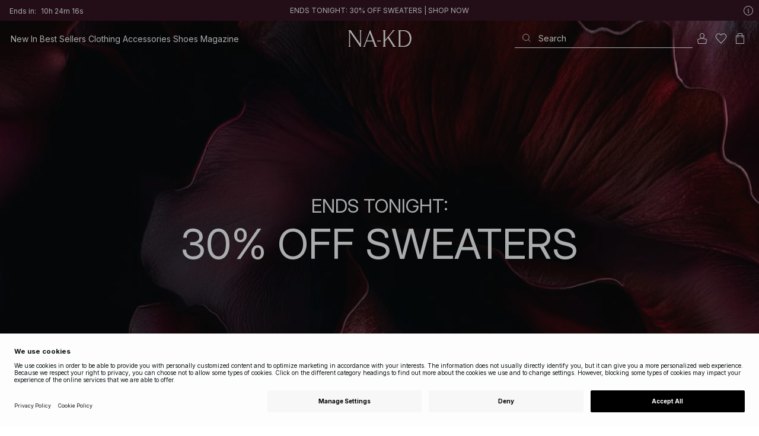

--- FILE ---
content_type: text/css
request_url: https://www.na-kd.com/assets/122.chunk.d0ddd098154dc06c1a5c.css
body_size: -270
content:
.ALrOpi,.ALrOpi h2{font-size:14px}.ALrOpi h2{font-weight:500}

/*# sourceMappingURL=122.chunk.d0ddd098154dc06c1a5c.css.map*/

--- FILE ---
content_type: text/css
request_url: https://www.na-kd.com/assets/123.chunk.61dba20a78e5e43eb553.css
body_size: -202
content:
.adyen-checkout__dropin{font-size:14px}.adyen-checkout__dropin .adyen-checkout__button,.adyen-checkout__dropin .adyen-checkout__input{font-size:16px}.adyen-checkout__dropin .adyen-checkout__button.adyen-checkout__button--pay{background-color:#0c1214}.adyen-checkout__dropin .adyen-checkout__button.adyen-checkout__button--pay:hover{background-color:#353a3c}

/*# sourceMappingURL=123.chunk.61dba20a78e5e43eb553.css.map*/

--- FILE ---
content_type: application/javascript
request_url: https://www.na-kd.com/assets/14.chunk.4744b5af389f70f89f59.js
body_size: 1558
content:
/*! For license information please see 14.chunk.4744b5af389f70f89f59.js.LICENSE.txt */
(window.webpackJsonp=window.webpackJsonp||[]).push([[14],{741:function(e,t,n){"use strict";n.d(t,"b",(function(){return v})),n.d(t,"l",(function(){return b})),n.d(t,"n",(function(){return h})),n.d(t,"f",(function(){return j})),n.d(t,"h",(function(){return O})),n.d(t,"i",(function(){return w})),n.d(t,"j",(function(){return z})),n.d(t,"m",(function(){return S})),n.d(t,"q",(function(){return A})),n.d(t,"o",(function(){return M})),n.d(t,"g",(function(){return C})),n.d(t,"s",(function(){return D})),n.d(t,"t",(function(){return L})),n.d(t,"r",(function(){return E})),n.d(t,"k",(function(){return k})),n.d(t,"p",(function(){return B})),n.d(t,"d",(function(){return F})),n.d(t,"a",(function(){return T})),n.d(t,"c",(function(){return I})),n.d(t,"e",(function(){return _}));var i=n(4),a=n(1),d=n(5),c=n(2),l=n(25),r=n(10),s=n(900),o=n.n(s),g=n(901),p=n.n(g);const u=Object(r.a)(o.a),m=Object(r.a)(p.a);var f=n(109),x=n(0),y=n.n(x);const v=c.styled.div({display:"flex",flexDirection:"column"}),b=c.styled.div(Object.assign({display:"flex",flexDirection:"column"},Object.assign({padding:{y:a.spacing(2.5)},margin:{x:a.spacing(5)}},Object(d.media)(a.mediaMaxSmall,{padding:{top:a.spacing(2)},margin:{x:a.spacing(2)}})))),h=Object(c.styled)(v,Object.assign({borderTop:{width:a.thin,style:"solid",color:a.monochromeLight},display:"flex",alignItems:"center",width:"100%"},Object(d.media)(a.mediaMaxSmall,{padding:{x:a.spacing(2)}}))),j=c.styled.div({padding:{x:a.spacing(2),bottom:a.spacing(3)},fontSize:20,color:a.BLACK,fontFamily:a.headingFontFamily,textAlign:"center"}),O=c.styled.div({position:"relative",width:"100%"}),w=c.styled.div({cursor:"pointer",position:"absolute",top:12,right:a.spacing()}),z=c.styled.div({display:"flex",flexDirection:"column",alignItems:"center",textAlign:"center",fontSize:12,marginTop:12,width:"100%"}),S=(c.styled.div({width:"100%"}),e=>{var{children:t}=e,n=Object(i.__rest)(e,["children"]);return y.a.createElement(c.styled.Div,Object.assign({css:Object.assign(Object.assign({display:"grid",gridTemplateColumns:`repeat(${y.a.Children.toArray(t).filter((e=>e)).length%3==0?3:2}, 1fr)`,gap:a.spacing(2),columnGap:a.spacing(),width:"100%",padding:{x:a.spacing(5)}},Object(d.media)(a.mediaMaxSmall,{padding:{x:0}})),Object(d.media)(a.mediaMaxMobileDesign,{gridTemplateColumns:"repeat(2, 1fr)"}))},n),t)}),A=Object(c.styled)(u,{fontSize:12,marginBottom:2}),M=Object(c.styled)(m,{fontSize:12,marginBottom:2}),C=c.styled.div({display:"flex",flexDirection:"column",alignItems:"center",gap:"spacing-04",marginBottom:"spacing-04"}),D={textAlign:"center"},L={textAlign:"center",padding:{xy:0},height:a.spacing(5),fontSize:14},E=c.styled.div({width:"100%"}),k=c.styled.div({display:"flex",flexDirection:"column",alignItems:"center",textAlign:"center",fontSize:12,width:"100%"}),B=Object(c.styled)(f.a,{border:{xy:{color:a.monochromeLight}}}),F=Object(c.styled)(l.c,{textAlign:"center",paddingTop:16}),T=c.styled.div({fontSize:20,fontWeight:"bold",fontFamily:a.headingFontFamily,textAlign:"center",padding:{xy:16}}),I=c.styled.div(Object.assign({padding:{x:a.spacing(5)}},Object(d.media)(a.mediaMaxSmall,{padding:{x:0}}))),_=c.styled.form({display:"flex",flexDirection:"column"})},900:function(e,t,n){var i=n(0);function a(e){return i.createElement("svg",e,i.createElement("path",{d:"M12 9c-1.7 0-3 1.3-3 3s1.3 3 3 3 3-1.3 3-3-1.3-3-3-3m0 5c-1.1 0-2-.9-2-2s.9-2 2-2 2 .9 2 2-.9 2-2 2m9.8-2.6C21.7 11.2 17.4 5 12 5s-9.7 6.2-9.8 6.4l-.4.6.4.6c.1.2 4.4 6.4 9.8 6.4s9.7-6.2 9.8-6.4l.4-.6-.4-.6zM12 18c-5 0-9-6-9-6s4-6 9-6 9 6 9 6-4 6-9 6z"}))}a.defaultProps={version:"1.1",id:"Lager_1",x:"0",y:"0",viewBox:"2 2 20 20",xmlSpace:"preserve"},e.exports=a,a.default=a},901:function(e,t,n){var i=n(0);function a(e){return i.createElement("svg",e,[i.createElement("style",{key:0},".svg775651807st0{fill:#1d1d1b;}"),i.createElement("path",{className:"svg775651807st0",d:"M12.136 13.986l-.902.902c.246.066.5.112.766.112 1.655 0 3-1.346 3-3 0-.267-.046-.521-.112-.767l-.901.902a1.989 1.989 0 01-1.851 1.851zm-1.868.454l.722-.722v-.001l2.727-2.727.723-.722v-.001l2.459-2.459.717-.716v-.001l1.237-1.237a.5.5 0 00-.707-.708L16.77 6.522C15.368 5.646 13.751 5 12 5c-5.441 0-9.653 6.18-9.83 6.442L1.795 12l.375.558c.108.161 1.731 2.53 4.217 4.349l-1.24 1.239A.502.502 0 005.5 19a.502.502 0 00.354-.146l1.373-1.374v.001l.73-.73 2.311-2.311zm-.695-.72l-2.467 2.467C4.638 14.422 3 12 3 12s4.029-6 9-6c1.456 0 2.827.521 4.043 1.25L13.72 9.573A2.941 2.941 0 0012 9c-1.654 0-3 1.346-3 3 0 .646.223 1.231.573 1.72zM12 10c.371 0 .716.104 1.012.28l-2.731 2.733A1.97 1.97 0 0110 12a2 2 0 012-2z",key:1}),i.createElement("path",{className:"svg775651807st0",d:"M21.83 11.442c-.096-.143-1.391-2.033-3.421-3.729l-.709.708C19.714 10.087 21 12 21 12s-4.029 6-9 6c-1.098 0-2.146-.303-3.119-.759l-.753.753C9.309 18.596 10.614 19 12 19c5.441 0 9.653-6.18 9.83-6.443l.375-.557-.375-.558z",key:2})])}a.defaultProps={version:"1.1",id:"Lager_1",x:"0",y:"0",viewBox:"2 2 20 20",xmlSpace:"preserve"},e.exports=a,a.default=a}}]);
//# sourceMappingURL=14.chunk.4744b5af389f70f89f59.js.map

--- FILE ---
content_type: application/javascript
request_url: https://www.na-kd.com/assets/246.chunk.cdac8019df659d4ff41b.js
body_size: -93
content:
/*! For license information please see 246.chunk.cdac8019df659d4ff41b.js.LICENSE.txt */
(window.webpackJsonp=window.webpackJsonp||[]).push([[246],{503:function(e,n,t){"use strict";t.r(n);var r=t(11),a=t(0),c=t.n(a);n.default=e=>c.a.createElement("link",{rel:"stylesheet",href:Object(r.epiPropertyValue)(e.contentLink).url})}}]);
//# sourceMappingURL=246.chunk.cdac8019df659d4ff41b.js.map

--- FILE ---
content_type: application/javascript
request_url: https://www.na-kd.com/assets/247.chunk.7a8580b1aeda1bc30447.js
body_size: 103
content:
/*! For license information please see 247.chunk.7a8580b1aeda1bc30447.js.LICENSE.txt */
(window.webpackJsonp=window.webpackJsonp||[]).push([[247],{504:function(e,n,t){"use strict";t.r(n);var r=t(2),a=t(113),o=t(0),c=t.n(o),l=t(220),i=t(8),d=t(40),u=t(67);const s=r.styled.div({padding:{x:0},display:"block"});n.default=e=>{var n;const{link:t,linkName:r}=Object(a.a)(e),{currentBreakpoint:o}=Object(i.c)((e=>({currentBreakpoint:e.currentBreakpoint})));return c.a.createElement(l.b,{as:u.a,variant:Object(d.c)(o)?"body-xs":"body-s",color:"cote-color-text-weaker",underline:!1,to:null!==(n=null==t?void 0:t.url)&&void 0!==n?n:""},c.a.createElement(s,null,r))}}}]);
//# sourceMappingURL=247.chunk.7a8580b1aeda1bc30447.js.map

--- FILE ---
content_type: application/javascript
request_url: https://www.na-kd.com/assets/251.chunk.d306b24d205d349c15f0.js
body_size: 326
content:
/*! For license information please see 251.chunk.d306b24d205d349c15f0.js.LICENSE.txt */
(window.webpackJsonp=window.webpackJsonp||[]).push([[251],{510:function(e,t,a){"use strict";a.r(t);var n=a(0),o=a.n(n),i=a(11),c=a(5),r=a(8),s=a(28),p=a(1),d=a(2),l=a(644),m=a(553),b=a(24),u=a(32);const g=d.styled.div({minHeight:"100vh"}),y="spacing-09",w="spacing-07",E=d.styled.div(Object.assign({display:"grid",gridAutoColumns:"100%",position:"relative",rowGap:y},Object(c.media)(p.mediaMaxMobile,{rowGap:w}))),h=Object(d.styled)(E,Object.assign({marginTop:y},Object(c.media)(p.mediaMaxMobile,{rowGap:w}))),j=Object(d.styled)(m.c,{position:"absolute",width:1,height:1,padding:{xy:0},margin:{xy:-1},clip:"rect(0 0 0 0)"}),O="nakd-start-page";t.default=o.a.memo((({page:e,meta:t})=>{const{currentBreakpoint:a}=Object(r.c)((e=>({currentBreakpoint:e.currentBreakpoint})),s.shallowEqual);Object(n.useEffect)((()=>{b.b.track(u.L)}),[]);const c=t.title;return o.a.createElement(l.a,null,o.a.createElement(g,{className:O},c&&o.a.createElement(j,{component:m.a.h1},c),o.a.createElement(i.EpiProperty,{component:E,for:e.mainBody,className:`${O}-main-body`}),o.a.createElement(i.EpiProperty,{component:h,for:e.secondBody,className:`${O}-second-body`})))}))}}]);
//# sourceMappingURL=251.chunk.d306b24d205d349c15f0.js.map

--- FILE ---
content_type: application/javascript
request_url: https://www.na-kd.com/assets/0.chunk.fb5eb65a1722a46d20df.js
body_size: 132
content:
/*! For license information please see 0.chunk.fb5eb65a1722a46d20df.js.LICENSE.txt */
(window.webpackJsonp=window.webpackJsonp||[]).push([[0],{552:function(e,t,i){"use strict";i.d(t,"a",(function(){return o}));var a=i(0),l=i.n(a),n=i(2);const s=n.styled.canvas({display:"block",visibility:"hidden",width:"100%",height:"100%"}),c=n.styled.div({position:"relative",width:"100%",height:"100%"});function o(e,t,i){const a=Object(n.styled)(Object(n.applyClassName)(e),{position:"absolute",top:0,left:0,height:"100%",width:"100%"});return Object(n.styled)((e=>l.a.createElement(n.styled.Div,{className:e.className},l.a.createElement(c,null,l.a.createElement(s,{width:t,height:i}),l.a.createElement(a,null)))),{display:"flex",position:"relative"})}}}]);
//# sourceMappingURL=0.chunk.fb5eb65a1722a46d20df.js.map

--- FILE ---
content_type: application/javascript
request_url: https://www.na-kd.com/assets/238.chunk.5eac8af013acc3d5440a.js
body_size: 178
content:
/*! For license information please see 238.chunk.5eac8af013acc3d5440a.js.LICENSE.txt */
(window.webpackJsonp=window.webpackJsonp||[]).push([[238],{494:function(e,t,n){"use strict";n.r(t);var a=n(0),i=n.n(a),r=n(11);t.default=e=>{const{currentBlock:{body:t,spacingBottom:n,spacingLeft:a,spacingRight:p,spacingTop:o}}=e,c=e=>(null==e?void 0:e.toString().includes("%"))?e:e?`${e}px`:void 0,l=c(Object(r.epiPropertyValue)(o)),s=c(Object(r.epiPropertyValue)(n)),u=c(Object(r.epiPropertyValue)(a)),g=c(Object(r.epiPropertyValue)(p));return i.a.createElement("div",{className:"nakd-spacing-wrapping",style:{marginTop:null!=l?l:0,marginBottom:null!=s?s:0,marginLeft:null!=u?u:0,marginRight:null!=g?g:0}},i.a.createElement(r.ContentArea,Object.assign({},Object(r.epiPropertyValue)(t))))}}}]);
//# sourceMappingURL=238.chunk.5eac8af013acc3d5440a.js.map

--- FILE ---
content_type: application/javascript
request_url: https://www.na-kd.com/assets/31.chunk.8b83add4f3ba1efabef3.js
body_size: 17
content:
/*! For license information please see 31.chunk.8b83add4f3ba1efabef3.js.LICENSE.txt */
(window.webpackJsonp=window.webpackJsonp||[]).push([[31],{856:function(n,t,e){"use strict";e.d(t,"b",(function(){return i})),e.d(t,"a",(function(){return u}));const i=85,u=40,c={height:u,width:i};t.c=c},870:function(n,t,e){"use strict";var i,u=e(48);!function(n){n[n.Shipping=0]="Shipping",n[n.Payment=1]="Payment",n[n.Trusted=2]="Trusted"}(i||(i={}));t.a=Object(u.default)((()=>e.e(64).then(e.bind(null,978)).then((n=>Object.assign(Object.assign({},n),{default:n.default})))))}}]);
//# sourceMappingURL=31.chunk.8b83add4f3ba1efabef3.js.map

--- FILE ---
content_type: application/javascript
request_url: https://www.na-kd.com/assets/106.chunk.e98bb5c8a5c5e86c52a5.js
body_size: 5906
content:
/*! For license information please see 106.chunk.e98bb5c8a5c5e86c52a5.js.LICENSE.txt */
(window.webpackJsonp=window.webpackJsonp||[]).push([[106,15,49,108],{428:function(e,t,a){"use strict";a.r(t);var n=a(4),o=a(0),i=a.n(o),r=a(43),c=a(2),l=a(558),s=a(3),u=a(11),m=a(784),d=a(8),b=a(602),p=a(1),f=a(644),g=a(783),h=a(67),j=a(738),x=a(113),O=a(9),y=a(556),v=a(789),z=a(645),k=a(739);const E=e=>{var{shouldScrollPastImage:t,stickyText:a}=e,o=Object(n.__rest)(e,["shouldScrollPastImage","stickyText"]);return i.a.createElement(c.styled.Div,Object.assign({css:Object.assign(Object.assign({position:"absolute",top:0,left:0,width:"100%",height:"100%"},t&&{cursor:"pointer"}),a&&{display:"grid"})},o))},w=e=>{var{textOffset:t,positionVertical:a,positionHorizontal:o,stickyText:r}=e,l=Object(n.__rest)(e,["textOffset","positionVertical","positionHorizontal","stickyText"]);const s="top"===a?0:"center"===a?"50%":"auto",u="bottom"===a?0:"auto",m="left"===o?0:"center"===o?"50%":"auto",b="right"===o?0:"auto",p=("center"===o?"translateX(-50%)":"")+("center"===a?"translateY(-50%)":""),f="center"===a&&"center"===o,{headerHeight:g}=Object(d.c)((e=>e.header)),h=0===s?"start":"end",j=0===m?"start":"center"===o?"middle":"end";return i.a.createElement(c.styled.Div,Object.assign({css:Object.assign(Object.assign(Object.assign({position:"absolute",width:"100%",top:s,bottom:u,left:m,right:b},!!p&&{transform:p}),t&&!f?{padding:{xy:t}}:f?{padding:{xy:0}}:{padding:{x:"spacing-05",y:"spacing-06"}}),r&&"center"!==a&&{position:"sticky",alignSelf:h,justifySelf:j,top:0===s?g:"auto",transform:"none"})},l))},S=Object(c.styled)(v.a,{marginBottom:12}),T=e=>{var{width:t}=e,a=Object(n.__rest)(e,["width"]);return i.a.createElement(y.d,Object.assign({css:{width:t||"auto",height:"auto",margin:{bottom:p.spacing()},maxWidth:"unset"}},a))};function P(e,t,a,n){return e===a&&t===n}var C=e=>{var{textPositionHorizontal:t="center",textPositionVertical:a="center",subTextPositionHorizontal:o="center",subTextPositionVertical:r="center",ctaPositionHorizontal:c="center",ctaPositionVertical:l="center",colorScheme:s="dark",shouldScrollPastImage:u=!1,textOffset:m=null,stickyText:d=!1}=e,b=Object(n.__rest)(e,["textPositionHorizontal","textPositionVertical","subTextPositionHorizontal","subTextPositionVertical","ctaPositionHorizontal","ctaPositionVertical","colorScheme","shouldScrollPastImage","textOffset","stickyText"]);const p=b.ctaText&&i.a.createElement(k.a,{fontSize:b.ctaFontSize,color:Object(z.a)(s,b.ctaColor),fontWeight:400,className:"nakd-cta-text",css:{textAlign:c}},b.ctaText),f=P(o,r,c,l),g="center"===c,h=i.a.createElement(O.a,{css:{justifyContent:"right"===o?"flex-end":"start",display:f&&!g&&"flex",columnGap:"spacing-05"}},f&&!g&&p,b.subText&&i.a.createElement(k.a,{fontSize:b.subTextSize,color:Object(z.a)(s,b.subTextColor),fontWeight:400,className:"nakd-sub-text",css:{textAlign:o}},b.subText),f&&g&&p),j="center"===t,x=P(t,a,c,l)&&b.ctaText,y=P(t,a,o,r)&&b.subText,v=[x&&!j&&p,b.mainText&&i.a.createElement(k.a,{as:"h2",fontSize:b.mainTextSize,color:Object(z.a)(s,b.mainTextColor),fontWeight:400,className:"nakd-main-text",margin:{xy:0}},b.mainText),y&&i.a.createElement(k.a,{fontSize:b.subTextSize,color:Object(z.a)(s,b.subTextColor),fontWeight:400,className:"nakd-sub-text"},b.subText),x&&j&&p].filter(Boolean),C=[{key:"main",content:i.a.createElement(O.a,null,b.countdownActive&&b.countdownEndDate&&i.a.createElement(k.a,null,i.a.createElement(S,{countdownEndDate:b.countdownEndDate,countdownText:b.countdownText,shouldDisplayCounterWithDays:b.shouldDisplayCounterWithDays,color:Object(z.a)(s,b.countdownTextColor||b.subTextColor),fontSize:b.countdownTextSize,textPositionHorizontal:t})),b.logoImage&&i.a.createElement(T,{src:b.logoImage,width:b.logoImageWidth}),i.a.createElement(O.a,{css:{display:"flex",columnGap:"spacing-05",flexDirection:j?"column":"row",textAlign:t,justifyContent:"right"===t?"flex-end":"start"}},v)),positionVertical:a,positionHorizontal:t,shouldRender:Boolean(b.mainText)},{key:"sub",content:h,positionVertical:r,positionHorizontal:o,shouldRender:!P(t,a,o,r)&&Boolean(b.subText)},{key:"cta",content:p,positionVertical:l,positionHorizontal:c,shouldRender:!P(t,a,c,l)&&!P(c,l,o,r)&&Boolean(b.ctaText)}];return i.a.createElement(i.a.Fragment,null,C.filter((e=>!1!==e.shouldRender)).map((({key:e,content:t,positionVertical:a,positionHorizontal:n})=>i.a.createElement(E,{key:e,className:"nakd-text",stickyText:d,shouldScrollPastImage:u},i.a.createElement(w,{positionVertical:a,positionHorizontal:n,textOffset:m,stickyText:d},t)))))},H=a(858),M=a.n(H),V=a(45);var D=e=>i.a.createElement(V.a,Object.assign({glyph:M.a},e)),I=a(859),B=a.n(I);var _=e=>i.a.createElement(V.a,Object.assign({glyph:B.a},e)),R=a(826),W=a(5);const $=c.styled.button({backgroundColor:"transparent",padding:{xy:0},border:{xy:{width:0}},cursor:"pointer"}),N=c.styled.div(Object.assign({position:"sticky",bottom:24,zIndex:1,display:"flex",alignItems:"flex-end",justifyContent:"end",gap:12,fontSize:17},Object(W.media)(p.mediaMaxMobile,{fontSize:12,flexDirection:"column",right:12,gap:16}))),A=Object(c.styled)({position:"absolute",top:0,left:0,height:"100%",width:"100%",display:"flex",alignItems:"flex-end",justifyContent:"flex-end",paddingRight:24,paddingBottom:24}),F=({videoRef:e,colorScheme:t="dark"})=>{const[a,n]=Object(o.useState)(!0);return i.a.createElement($,{onClick:t=>{t.preventDefault(),t.stopPropagation(),e.current&&(e.current.muted=!e.current.muted,n(e.current.muted))},css:{display:"flex",color:Object(z.a)(t)}},a?i.a.createElement(D,{color:Object(z.a)(t)}):i.a.createElement(_,{color:Object(z.a)(t)}))};var U=({videoRef:e,showMuteUnmute:t,colorScheme:a,disclaimer:n,disclaimerColor:o,disclaimerSize:r})=>i.a.createElement(c.styled.Div,{css:A},i.a.createElement(N,null,!!t&&!!(null==e?void 0:e.current)&&i.a.createElement(F,{videoRef:e,colorScheme:a}),!!n&&i.a.createElement(R.a,{disclaimerText:n,color:Object(z.a)(a,o),fontSize:r}))),L=a(755),q=a(193),G=a(771);const J=k.a,X=k.a,Y=k.a;var K=e=>i.a.createElement(O.a,{display:"flex",columnGap:"spacing-05",justifyContent:"flex-start",marginTop:"spacing-04",marginLeft:e.isHero&&"spacing-05"},!!e.ctaText&&i.a.createElement(Y,{color:e.ctaColor,fontSize:e.ctaFontSize,className:"nakd-cta"},e.ctaText),!!e.mainText&&i.a.createElement(J,{fontSize:e.mainTextSize,color:e.mainTextColor,fontWeight:400,className:"nakd-main-text"},e.mainText),!!e.subText&&i.a.createElement(X,{fontSize:e.subTextSize,color:e.subTextColor,className:"nakd-sub-text"},e.subText)),Q=a(251);const Z=Object(c.styled)((e=>{var{allowHorizontalCrop:t,shouldScrollPastImage:a}=e,r=Object(n.__rest)(e,["allowHorizontalCrop","shouldScrollPastImage"]);const l=!!Object(g.b)();return i.a.createElement(c.styled.Img,Object.assign({css:Object(o.useMemo)((()=>Object.assign(Object.assign(Object.assign({},l&&{height:"100%"}),t&&!l&&{objectFit:"scale-down",height:"100%",width:"auto",maxWidth:"none",position:"relative",left:"50%",transform:"translateX(-50%)"}),a&&{cursor:"pointer"})),[t,l,a])},r))}),{width:"100%",objectFit:"cover"}),ee=c.styled.div({position:"relative",height:"100%"}),te=e=>Object(c.styled)(Object.assign(Object.assign({height:"100%",display:"flex",flexDirection:"column",justifyContent:"flex-end"},!e&&Object(W.selector)(":focus-visible img",{outlineStyle:"auto",outlineOffset:-8})),e&&Object(W.selector)(":focus-visible",{outlineStyle:"none"})&&Object(W.selector)(":focus-visible > div .nakd-cta",{outlineStyle:"auto"})));function ae(e,t=1){return e?100*t+"vw":`(max-width: ${p.pageMaxWidth}px) ${100*t}vw, ${p.pageMaxWidth*t}px`}function ne(e,t,a){let n=Object(s.widthFromBreakpoint)(e);n=t?n:Math.min(n,p.pageMaxWidth);var o;return!(n<Object(s.widthFromBreakpoint)(s.Breakpoint.Tiny))&&("string"==typeof(o=a)&&o in m.a)&&(n*=m.a[a]),n}const oe=Object(c.styled)(Object(c.applyClassName)(Object(r.a)((e=>({currentBreakpoint:e.currentBreakpoint,imageDomain:e.appShellData.imageDomain,currentPage:e.currentPage})))((function(e){var t,a,n;const r=Object(g.b)(),s=Object(f.b)({name:e.name}),p=ne(e.currentBreakpoint,null!==(t=e.isHero||(null==r?void 0:r.isHero))&&void 0!==t&&t,e.width),j=Object(u.epiPropertyValue)(e.block.linkUrl),O=Object(u.epiPropertyValue)(e.block.targetBlank),y=Object(u.epiPropertyValue)(e.block.videoUrl),v=Object(u.epiPropertyValue)(e.block.quality),z=Object(u.epiPropertyValue)(e.block.shouldScrollPastImage),k=Object(u.epiPropertyValue)(e.block.ctaText)||"",E=Object(o.useRef)(null),{headerHeight:w}=Object(d.c)((e=>e.header)),{srcSet:S}=function(e,t={}){const{breakpoints:a=[430,1280,1920],quality:n=q.a}=t,{imageDomain:o}=Object(d.c)((e=>({imageDomain:e.appShellData.imageDomain})));return{srcSet:a.flatMap((e=>[e,2*e])).map((t=>`${Object(q.c)(o,e,{width:t,quality:n})}`)).join(", ")}}(null===(a=Object(u.epiPropertyValue)(e.block.imageUrl))||void 0===a?void 0:a.url,{quality:Number(v)||void 0}),T=y?i.a.createElement(L.a,{url:y,ref:E}):i.a.createElement(Z,{src:Object(b.a)(e.imageDomain,null===(n=Object(u.epiPropertyValue)(e.block.imageUrl))||void 0===n?void 0:n.url,Object(l.d)(p,Object(l.e)()),!0,v?Number(v):q.a),alt:Object(u.epiPropertyValue)(e.block.altText),sizes:ae(e.isHero||!!(null==r?void 0:r.isHero),(P=r,P?P.layout.reduce(((e,t)=>"string"==typeof t?[...e,t]:[...e,t[0]]),[]).map((e=>m.a[e])).reduce(((e,t)=>Math.max(e,t))):1)),srcSet:S,allowHorizontalCrop:Object(u.epiPropertyValue)(e.block.allowHorizontalCrop),shouldScrollPastImage:z});var P;const H=i.a.createElement(C,Object.assign({},Object(x.a)(e.block))),M=i.a.createElement(K,Object.assign({isHero:e.isHero},Object(x.a)(e.block))),V=i.a.createElement(U,{colorScheme:Object(u.epiPropertyValue)(e.block.colorScheme),videoRef:E,disclaimer:Object(u.epiPropertyValue)(e.block.disclaimer),disclaimerColor:Object(u.epiPropertyValue)(e.block.disclaimerColor),disclaimerSize:Object(u.epiPropertyValue)(e.block.disclaimerSize),showMuteUnmute:Object(u.epiPropertyValue)(e.block.showMuteUnmute)});return i.a.createElement(e.component,{className:e.className,onClick:z?t=>{t.preventDefault();const a=Object(Q.a)(e.currentPage)?G.b.current:G.a.current;if(a){const e=a.getBoundingClientRect().top+window.scrollY-w;window.scrollTo({top:e,behavior:"smooth"})}}:null},j?i.a.createElement(h.a,Object.assign({to:j},O&&{target:"_blank"},!!s&&{className:s.name},{css:te(k)}),i.a.createElement(ee,null,T,V),Object(u.epiPropertyValue)(e.block.textBelowImageLeft)?M:H):i.a.createElement(c.styled.Div,{css:te(k)},i.a.createElement(ee,null,T,V),Object(u.epiPropertyValue)(e.block.textBelowImageLeft)?M:H))})))),ie=Object(c.styled)((function(e){var{block:t,isHero:a,name:o}=e,r=Object(n.__rest)(e,["block","isHero","name"]);const c=Object(u.epiPropertyValue)(t.stickyText),l=Object(g.b)();return a||(a=null==l?void 0:l.isHero),i.a.createElement(oe,Object.assign({css:Object.assign(Object.assign(Object.assign({overflow:"hidden",position:"relative"},!!l&&{height:"100%"}),!a&&p.pageMaxWidthBlock()),c&&{overflow:"visible"}),block:t,isHero:a,name:o,className:Object(j.a)(`nakd-image-block-${o}`)},r))}));t.default=Object(u.supportsComponentProp)(ie)},487:function(e,t,a){"use strict";a.r(t);var n=a(0),o=a.n(n),i=a(11),r=a(428);t.default=Object(i.supportsComponentProp)((function(e){return o.a.createElement(r.default,Object.assign({},e,{isHero:!0}))}))},644:function(e,t,a){"use strict";a.d(t,"b",(function(){return l}));var n=a(4),o=a(0),i=a.n(o),r=a(738);const c=i.a.createContext(null),l=({name:e,withIndex:t=!0}={})=>{const a=Object(o.useRef)(),n=Object(o.useContext)(c);if(!n)return n;let i=n.name;e&&(i+=`-${e}`);const l=n.register(a);return!t&&e||(i+=`-${l}`),{name:Object(r.a)(i)}},s="sf-trackinglink";t.a=e=>{var t,{name:a}=e,r=Object(n.__rest)(e,["name"]);const u=Object(o.useRef)([]),[m,d]=Object(o.useState)(null),{name:b=`${null!=a?a:s}`}=null!==(t=l({name:a}))&&void 0!==t?t:{},p=Object(o.useCallback)((e=>{const t=(null!=m?m:u.current).findIndex((t=>t===e));if(-1===t){const t=[...null!=m?m:u.current,e];return m?d(t):u.current=t,t.length}return t+1}),[m]);Object(o.useEffect)((()=>{d(u.current)}),[]);const f=Object(o.useMemo)((()=>({name:b,register:p})),[b,p]);return i.a.createElement(c.Provider,Object.assign({value:f},r))}},645:function(e,t,a){"use strict";a.d(t,"a",(function(){return i}));var n=a(147),o=a(1);function i(e,t){return t&&Object(n.d)(t)?t:"light"===e?o.WHITE:o.BLACK}},738:function(e,t,a){"use strict";t.a=function(e){try{return encodeURIComponent(e).replace("%20","_").replace(/\.|%[0-9a-z]{2}/gi,"").replace(/[!\"#$%&'\(\)\*\+,\.\/:;<=>\?\@\[\\\]\^`\{\|\}~]/g,"").toLowerCase()}catch(t){return""}}},739:function(e,t,a){"use strict";var n=a(4),o=a(16),i=a(0),r=a.n(i);t.a=e=>{var{fontSize:t,whiteSpace:a}=e,i=Object(n.__rest)(e,["fontSize","whiteSpace"]);return r.a.createElement(o.b,Object.assign({},i,{variant:"body-s",fontSize:t||20,whiteSpace:null!=a?a:"pre-line"}))}},755:function(e,t,a){"use strict";var n=a(2),o=a(0),i=a.n(o);const r=n.styled.video({width:"100%",height:"100%",objectFit:"cover"}),c=Object(o.forwardRef)(((e,t)=>{const{url:a}=e;return i.a.createElement(r,{ref:t,autoPlay:!0,loop:!0,muted:!0,playsInline:!0},i.a.createElement("source",{src:a}))}));t.a=c},771:function(e,t,a){"use strict";a.d(t,"a",(function(){return o})),a.d(t,"b",(function(){return i}));var n=a(0);const o=Object(n.createRef)(),i=Object(n.createRef)()},783:function(e,t,a){"use strict";a.d(t,"b",(function(){return r}));var n=a(0),o=a.n(n);const i=o.a.createContext(null),r=()=>Object(n.useContext)(i);t.a=e=>o.a.createElement(i.Provider,Object.assign({value:{isHero:e.isHero,layout:e.layout,spacing:e.spacing}},e))},784:function(e,t,a){"use strict";t.a={"1:1":1,"1:2":.5,"1:3":1/3,"1:4":1/4,"2:3":2/3,"3:4":3/4}},789:function(e,t,a){"use strict";var n=a(4),o=a(0),i=a.n(o),r=a(9),c=a(2),l=a(739);function s(e,t){const a=e-(new Date).getTime(),n=Math.floor(a/864e5),o=24*n,i=Math.floor(a%864e5/36e5);return{days:n,hours:t?i:i+o,minutes:Math.floor(a%36e5/6e4),seconds:Math.floor(a%6e4/1e3)}}var u=function(e,t){const[a,n]=Object(o.useState)(s(e,t));return Object(o.useEffect)((()=>{const a=()=>{n(s(e,t))},o=setInterval(a,1e3);return a(),()=>clearInterval(o)}),[e,t]),a};const m=e=>String(e).padStart(2,"0"),d=Object(c.styled)(l.a,{display:"flex"});function b(e){var{textPositionHorizontal:t,textSpacing:a}=e,o=Object(n.__rest)(e,["textPositionHorizontal","textSpacing"]);return i.a.createElement(c.styled.Div,Object.assign({css:Object.assign(Object.assign(Object.assign({display:"flex"},"center"===t&&{justifyContent:"center"}),a&&{marginBottom:a}),"right"===t&&{justifyContent:"flex-end"})},o))}t.a=e=>{const{countdownEndDate:t,shouldDisplayCounterWithDays:a=!1,countdownText:n,color:o,fontSize:c,textPositionHorizontal:l,textSpacing:s}=e,p=new Date(t).getTime(),{seconds:f,hours:g,minutes:h,days:j}=u(p,a);return f<0?null:i.a.createElement(b,{textPositionHorizontal:l,textSpacing:s},i.a.createElement(d,{fontSize:c,color:o},n&&i.a.createElement(r.a,{marginRight:"spacing-03"},n),((e,t,a,n,o)=>{const i=m(t),r=m(a),c=m(n);return o?`${e}d ${i}h ${r}m ${c}s`:`${i}h ${r}m ${c}s`})(j,g,h,f,a)))}},818:function(e,t,a){var n=a(0);function o(e){return n.createElement("svg",e,n.createElement("path",{d:"M8.5 7.042H9a.5.5 0 00-.5-.5v.5zm0 5.09H8a.5.5 0 00.5.5v-.5zm0-7.044a.5.5 0 00.015 1l-.015-1zm.183.314l-.5.018v.003l.5-.02zm-.184-.178l.001-.5h-.01l.01.5zm-.176.185l.5-.015V5.39l-.5.018zm.178.179l-.018.5h.018v-.5zm.003.5a.5.5 0 100-1v1zM7.5 6.542a.5.5 0 000 1v-1zm2 6.09a.5.5 0 100-1v1zM8 7.042v5.09h1v-5.09H8zm.515-.954a.684.684 0 00.263-.058l-.403-.915a.322.322 0 01.125-.027l.015 1zm.263-.058a.678.678 0 00.22-.155l-.727-.687a.322.322 0 01.104-.073l.403.915zm.22-.155a.678.678 0 00.142-.228l-.937-.35a.322.322 0 01.068-.109l.726.687zm.142-.228a.678.678 0 00.042-.265l-.999.04a.322.322 0 01.02-.125l.937.35zm.042-.263a.685.685 0 00-.208-.467l-.695.718a.315.315 0 01-.096-.215l1-.036zm-.208-.467a.685.685 0 00-.474-.193l-.003 1a.315.315 0 01-.218-.089l.695-.718zm-.485-.193a.679.679 0 00-.262.058l.405.915a.321.321 0 01-.124.027l-.02-1zm-.262.058a.679.679 0 00-.218.155l.727.686a.321.321 0 01-.104.074l-.405-.915zm-.218.155a.68.68 0 00-.142.227l.936.352a.321.321 0 01-.067.107l-.727-.686zm-.142.227a.679.679 0 00-.043.264l1-.037a.321.321 0 01-.021.125l-.936-.352zm-.043.26a.684.684 0 00.199.462l.708-.705c.057.057.09.133.092.213l-1 .03zm.199.462a.684.684 0 00.46.201l.035-1c.08.004.157.037.213.094l-.708.705zm.478.202h.003v-1h-.003v1zM1 8.5A7.5 7.5 0 018.5 1V0A8.5 8.5 0 000 8.5h1zM8.5 1A7.5 7.5 0 0116 8.5h1A8.5 8.5 0 008.5 0v1zM16 8.5A7.5 7.5 0 018.5 16v1A8.5 8.5 0 0017 8.5h-1zM8.5 16A7.5 7.5 0 011 8.5H0A8.5 8.5 0 008.5 17v-1zm0-9.458h-1v1h1v-1zm0 6.09h1v-1h-1v1z",fill:"currentColor"}))}o.defaultProps={width:"17",height:"17",viewBox:"0 0 17 17",fill:"none"},e.exports=o,o.default=o},826:function(e,t,a){"use strict";a.d(t,"a",(function(){return f}));var n=a(5),o=a(2),i=a(0),r=a.n(i),c=a(818),l=a.n(c),s=a(45);var u=e=>r.a.createElement(s.a,Object.assign({glyph:l.a},e)),m=a(634),d=a(222),b=a(1);const p=o.styled.div(Object.assign({},Object(n.media)(b.mediaMaxMobile,{display:"flex",justifyContent:"center",alignItems:"center",width:24,height:24})));function f({disclaimerText:e,color:t,disclaimerTextBelow:a,fontSize:n}){const i=Object(d.a)();return r.a.createElement(m.a,{content:r.a.createElement(o.styled.Div,{css:Object.assign({},n&&{fontSize:n})},e),position:a?"bottomEnd":"topEnd"},r.a.createElement(p,null,r.a.createElement(u,Object.assign({size:i?"small":"medium"},t&&{color:t}))))}},858:function(e,t,a){var n=a(0);function o(e){return n.createElement("svg",e,[n.createElement("path",{d:"M14.294 14.075c1.525-.728 2.587-2.272 2.587-4.075s-1.062-3.347-2.587-4.075",stroke:"currentColor",strokeMiterlimit:"10",key:0}),n.createElement("path",{d:"M13.526 12.038c.763-.364 1.294-1.136 1.294-2.038s-.531-1.673-1.294-2.038M2.551 12.817V7.183h2.848l6.052-4.171v13.954l-6.052-4.149H2.551z",stroke:"currentColor",strokeMiterlimit:"10",key:1})])}o.defaultProps={width:"17",height:"17",fill:"none",viewBox:"0 0 20 20"},e.exports=o,o.default=o},859:function(e,t,a){var n=a(0);function o(e){return n.createElement("svg",e,n.createElement("path",{stroke:"currentColor",strokeMiterlimit:"10",d:"M2.551 12.817V7.183h2.848l6.052-4.171v13.954l-6.052-4.149H2.551zM17.993 7.99l-4.057 4.056m0-4.056l4.057 4.056"}))}o.defaultProps={width:"17",height:"17",fill:"none",viewBox:"0 0 20 20"},e.exports=o,o.default=o}}]);
//# sourceMappingURL=106.chunk.e98bb5c8a5c5e86c52a5.js.map

--- FILE ---
content_type: application/javascript
request_url: https://www.na-kd.com/assets/30.chunk.da88d006a143f45c855f.js
body_size: 29
content:
/*! For license information please see 30.chunk.da88d006a143f45c855f.js.LICENSE.txt */
(window.webpackJsonp=window.webpackJsonp||[]).push([[30],{783:function(n,t,e){"use strict";e.d(t,"b",(function(){return s}));var c=e(0),a=e.n(c);const i=a.a.createContext(null),s=()=>Object(c.useContext)(i);t.a=n=>a.a.createElement(i.Provider,Object.assign({value:{isHero:n.isHero,layout:n.layout,spacing:n.spacing}},n))},784:function(n,t,e){"use strict";t.a={"1:1":1,"1:2":.5,"1:3":1/3,"1:4":1/4,"2:3":2/3,"3:4":3/4}},890:function(n,t,e){"use strict";e.d(t,"a",(function(){return a}));var c=e(1);function a(n){return!0===n?Object(c.spacing)("spacing-02"):n}}}]);
//# sourceMappingURL=30.chunk.da88d006a143f45c855f.js.map

--- FILE ---
content_type: application/javascript
request_url: https://www.na-kd.com/assets/12.chunk.80a8d0acb7ab4d002247.js
body_size: 5413
content:
/*! For license information please see 12.chunk.80a8d0acb7ab4d002247.js.LICENSE.txt */
(window.webpackJsonp=window.webpackJsonp||[]).push([[12],{742:function(e,t,n){"use strict";n.d(t,"a",(function(){return u}));var a=n(3),c=n(234),l=n(115),i=n(44),r=n(0),o=n(8),s=n(793);function u(e){const t=Object(o.b)(),{currentPage:n}=Object(o.c)((e=>({currentPage:e.currentPage}))),u=Object(s.a)();return{handleLoginCompleted:Object(r.useCallback)((({redirect:e}={})=>Promise.all([t(Object(l.d)()),t(Object(i.k)()),t(Object(i.j)()),u()]).then((()=>e?Object(a.pushState)(e,{includeAppShellData:!0}):Object(a.replaceState)(null,{includeAppShellData:!0})))),[t]),trackFailure:Object(r.useCallback)((t=>{t.isNewUser?Object(c.e)({method:e,page:n,reason:t.errorMessages}):Object(c.c)({method:e,page:n,reason:t.errorMessages})}),[n,e]),trackSuccess:Object(r.useCallback)((t=>{if(t.isNewUser)return Object(c.d)({method:e,page:n});Object(c.b)({method:e,page:n})}),[n,e])}}},743:function(e,t,n){"use strict";var a=n(0),c=n.n(a),l=n(19);t.a=e=>c.a.createElement(l.a,Object.assign({size:"l",variant:"secondary",fullWidth:!0},e))},786:function(e,t,n){"use strict";var a=n(4),c=n(0),l=n.n(c),i=n(3),r=n(43),o=n(2),s=n(1),u=n(874),d=n(743),p=n(5),g=n(25),m=n(107),b=n(902),h=n.n(b),j=n(10),f=Object(j.a)(h.a,null,null,s.WHITE),O=n(52);const{Unit:v}=s,E=o.styled.div(Object.assign({position:"absolute",top:s.pixelsToUnit(16,v.Em),left:s.pixelsToUnit(16,v.Em),width:`calc(100% - ${s.pixelsToUnit(32,v.Em)})`,height:`calc(100% - ${s.pixelsToUnit(32,v.Em)})`,fontSize:s.pixelsToUnit(10),backgroundColor:s.WHITE,textAlign:"center",display:"flex",justifyContent:"center"},Object(p.media)(s.mediaMaxMobileDesign,{fontSize:10/3.75+"vw",maxHeight:`calc(${667/375*100}vw - ${s.pixelsToUnit(32,v.Em)})`,top:"50%",transform:"translateY(-50%)"}))),y=o.styled.div(Object.assign({display:"flex",position:"relative",zIndex:s.ZIndex.Popup,backgroundColor:s.WHITE,width:"100%",flexDirection:"column",margin:{bottom:s.spacing()}},Object(p.media)(s.mediaMaxMobileDesign,{margin:{bottom:s.spacing(2)}}))),x=l.a.memo((function(e){var{isActive:t}=e,n=Object(a.__rest)(e,["isActive"]);return l.a.createElement(g.c,Object.assign({css:Object.assign(Object.assign({flex:{grow:1,shrink:1,basis:"auto"},border:{xy:{width:"1px",style:"solid",color:s.BLACK}},maxWidth:300,fontWeight:"bold"},t&&{backgroundColor:s.BLACK,color:s.WHITE}),Object(p.selector)(":not(:last-child)",{marginRight:s.pixelsToUnit(8,v.Em,12)}))},n))}));function A(e){var{active:t}=e,n=Object(a.__rest)(e,["active"]);return l.a.createElement(o.styled.Div,Object.assign({css:Object.assign({position:"absolute",top:0,left:0,width:"100%",height:"100%",backgroundColor:"rgba(0, 0, 0, .2)",opacity:t?1:0,pointerEvents:t?"auto":"none",transition:{duration:400,property:"opacity"}},Object(p.media)(s.mediaMaxTiny,{position:"fixed",zIndex:s.ZIndex.Popup}))},n))}const C=Object(o.styled)(m.b,{height:36}),k=o.styled.div({display:"flex"}),M=o.styled.div(Object.assign({display:"flex",flexDirection:"column",alignItems:"center",padding:{x:s.spacing(16),y:s.spacing(2)},height:"100%",justifyContent:"center",maxWidth:600},Object(p.media)(s.mediaMaxMobileDesign,{padding:{xy:s.spacing(2)},maxWidth:"unset"}))),P=o.styled.div(Object.assign({fontWeight:"bold",textAlign:"center",fontSize:20,margin:{bottom:s.spacing()}},Object(p.media)(s.mediaMaxMobileDesign,{margin:{bottom:s.spacing(2)}}))),I=o.styled.div(Object.assign({textAlign:"center",fontSize:12,margin:{bottom:s.spacing()}},Object(p.media)(s.mediaMaxMobileDesign,{margin:{bottom:s.spacing(2)}}))),L=o.styled.div({position:"absolute",right:s.spacing(2),top:s.spacing(2),color:s.BLACK,fontSize:14,cursor:"pointer"}),S=o.styled.div({display:"flex",alignItems:"center",justifyContent:"center",height:"100%"}),w=Object(o.styled)(f,Object.assign({textAlign:"center",fontSize:32,color:s.WHITE,margin:{bottom:s.spacing(2)}},Object(p.media)(s.mediaMaxMobileDesign,{fontSize:54})));var D=function({active:e,onClose:t,disconnectAppleAccount:n}){const[a,r]=Object(c.useState)(null),o=Object(c.useCallback)((()=>{r(null),t()}),[r,t]),s=Object(c.useCallback)((e=>{if("yes"===a)return n();o()}),[a,o,n]);return l.a.createElement(A,{active:e},l.a.createElement(E,null,l.a.createElement(M,null,l.a.createElement(L,{onClick:o},l.a.createElement(O.b.Close,null)),l.a.createElement(w,null),l.a.createElement(P,null,l.a.createElement(i.Translate,{phrase:"/Account/Apple/DisclaimerHeader"})),l.a.createElement(I,null,l.a.createElement(i.Translate,{phrase:"/Account/Apple/DisclaimerText"})),l.a.createElement(y,null,l.a.createElement(k,null,l.a.createElement(x,{isActive:"yes"===a,onClick:Object(c.useCallback)((()=>r("yes")),[r]),appearance:[g.a.Half,g.a.Bare,g.a.Rect]},l.a.createElement(S,null,l.a.createElement(i.Translate,{phrase:"/Account/Apple/Yes"}))),l.a.createElement(x,{isActive:"no"===a,onClick:Object(c.useCallback)((()=>r("no")),[r]),appearance:[g.a.Half,g.a.Bare,g.a.Rect]},l.a.createElement(S,null,l.a.createElement(i.Translate,{phrase:"/Account/Apple/No"}))))),l.a.createElement(i.Translate,{phrase:"/Account/Apple/Confirm"},(e=>{const t=null==a;return l.a.createElement(C,{fullWidth:!0,onClick:s,disabled:t},e)})))))},z=n(111),T=n(40),_=n(875),H=n(115),U=n(44),B=n(8),F=n(46),W=n(742),N=n(605),R=n(903),G=n.n(R),V=Object(j.a)(G.a);const J=e=>{var{buttonHeight:t,slimDesign:n}=e,c=Object(a.__rest)(e,["buttonHeight","slimDesign"]);return l.a.createElement(o.styled.Div,Object.assign({css:Object.assign({height:t||40,border:{xy:{width:1,style:"solid",color:s.BLACK}},cursor:"pointer",display:"flex",justifyContent:"center"},n&&{alignItems:"center",height:46,border:{xy:{width:1,style:"solid",color:s.COLOR.PRIMARY.MAIN}},padding:{xy:12}})},c))},$=Object(o.styled)(V,{stroke:"none"});t.a=Object(r.a)((e=>({appleClientId:e.appShellData.appleClientId,externalLoginModel:e.appShellData.externalLoginModel,activeLang:e.appShellData.culture,connectedExternalLoginProviders:e.currentPage.connectedExternalLoginProviders,currentBreakpoint:e.currentBreakpoint,currentPageIsMyAccount:Object(_.a)(e.currentPage)||Object(u.a)(e.currentPage),currentPage:e.currentPage})),(e=>({refreshViewedProducts:()=>e(Object(H.d)()),refreshLikedProductsIfNeeded:()=>e(Object(U.k)()),refreshLikedProductsCodesIfNeeded:()=>e(Object(U.j)())})))((function({activeLang:e,appleClientId:t,type:n,externalLoginModel:a,buttonHeight:r,connectedExternalLoginProviders:o,currentBreakpoint:s,currentPageIsMyAccount:u,currentPage:p,refreshLikedProductsIfNeeded:g,refreshViewedProducts:m,refreshLikedProductsCodesIfNeeded:b,onLoginError:h,slimDesign:j}){var f,O;const v=`https://appleid.cdn-apple.com/appleauth/static/jsapi/appleid/1/${e.replace("-","_")}/appleid.auth.js`,E=(null===(O=null===(f=null==a?void 0:a.redirectUrls)||void 0===f?void 0:f.find((e=>"apple"===e.provider)))||void 0===O?void 0:O.redirectUrl)||"/",y="sign-up"===n,[x,A]=Object(c.useState)(!1),[C,k]=Object(c.useState)([]),M=Object(B.b)(),P=Object(N.a)("appleSignIn"),[I,L]=Object(c.useState)(o),{handleLoginCompleted:S,trackFailure:w,trackSuccess:_}=Object(W.a)("apple"),H=null==I?void 0:I.includes("apple"),U=Object(c.useCallback)((()=>{A(!x)}),[x,A]);return Object(c.useEffect)((()=>{!H&&P&&Object(i.loadScript)(v).then((()=>{var e;null===(e=window.AppleID)||void 0===e||e.auth.init({clientId:t,scope:"name email",redirectURI:E,state:a.state,usePopup:!0})})),Object(T.c)(s)&&Object(z.a)(x,"disclaimerPopUp")}),[t,H,s,a.state,x,E,v,P]),Object(c.useEffect)((()=>{const e=({detail:e})=>{const{authorization:t,user:n}=e;Object(i.postJson)("/externallogin/callback?provider=apple",Object.assign(Object.assign({},t),{user:n})).then((e=>{if(!e.success)return e.errorMessages&&(k(e.errorMessages),w(e)),Promise.reject(null);_(e),e.isUserBlocked&&M(Object(F.i)(!0))}),(()=>Promise.reject(null))).then(S)},t=({detail:e})=>{const{error:t}=e,n={popup_closed_by_user:null,user_cancelled_authorize:Object(i.translate)("/Account/Apple/PopupClosed")}[t||""];k([n]),w({errorMessages:[n],isNewUser:y})};return document.addEventListener("AppleIDSignInOnSuccess",e),document.addEventListener("AppleIDSignInOnFailure",t),()=>{document.removeEventListener("AppleIDSignInOnSuccess",e),document.removeEventListener("AppleIDSignInOnFailure",t)}}),[p,M,S,y,b,g,m,w,_]),Object(c.useEffect)((()=>{h&&h(C)}),[C,h]),P?u&&H?l.a.createElement(l.a.Fragment,null,l.a.createElement(d.a,{startIcon:l.a.createElement($,{size:14}),onClick:U},l.a.createElement(i.Translate,{phrase:"/Account/Apple/Disconnect"})),l.a.createElement(D,{active:x,onClose:U,disconnectAppleAccount:()=>Object(i.postJson)("/externallogin/disconnect?provider=apple").then((e=>{const t=null==I?void 0:I.filter((e=>"apple"!==e));e.success&&setTimeout((()=>(L(t),A(!1),Promise.resolve(null))),2e3)}),(()=>Promise.reject(null)))})):l.a.createElement(l.a.Fragment,null,j?l.a.createElement(d.a,{startIcon:l.a.createElement($,{size:14}),onClick:()=>{var e,t;return null===(t=null===(e=window.AppleID)||void 0===e?void 0:e.auth)||void 0===t?void 0:t.signIn()}},l.a.createElement(i.Translate,{phrase:"/Account/Apple/Apple"})):l.a.createElement(J,{id:"appleid-signin","data-color":"white","data-border":"false","data-type":n,"data-mode":"center-align",buttonHeight:r,slimDesign:j})):null}))},788:function(e,t,n){"use strict";var a=n(4),c=n(0),l=n.n(c),i=n(875),r=n(8),o=n(3),s=n(46),u=n(874),d=n(1),p=n(2),g=n(5),m=n(742),b=n(743),h=n(10),j=n(904),f=n.n(j),O=Object(h.a)(f.a),v=n(905),E=n.n(v),y=Object(h.a)(E.a);const x=e=>{var{buttonHeight:t,isMyaccountPage:n}=e,c=Object(a.__rest)(e,["buttonHeight","isMyaccountPage"]);return l.a.createElement(p.styled.Div,Object.assign({css:Object.assign({height:t||"unset",color:d.COLOR.SECONDARY.MAIN,width:"100%",backgroundColor:d.RED_GOOGLE,fontSize:14,padding:{y:12},display:"flex",alignItems:"center",justifyContent:"center",cursor:"pointer"},n&&{padding:{x:12}})},c))},A=p.styled.div({marginLeft:6,fontSize:14,fontWeight:"bold"}),C=p.styled.div(Object.assign({marginLeft:6},Object(g.media)(d.mediaMinMedium,{minWidth:130}))),k=p.styled.div({width:"100%"}),M=Object(p.styled)(y,{fontSize:14});t.a=function({onLoginError:e,isSignIn:t,buttonHeight:n,slimDesign:a}){const d="https://accounts.google.com/gsi/client",p=Object(r.b)(),{googleClientId:g,externalLoginModel:h,currentPageIsMyAccount:j,connectedExternalLoginProviders:f}=Object(r.c)((e=>({connectedExternalLoginProviders:e.currentPage.connectedExternalLoginProviders,currentPageIsMyAccount:Object(i.a)(e.currentPage)||Object(u.a)(e.currentPage),googleClientId:e.appShellData.googleClientId,externalLoginModel:e.appShellData.externalLoginModel})),r.a),[v,E]=Object(c.useState)(f),y=null==v?void 0:v.includes("google"),[P,I]=Object(c.useState)([]),[L,S]=Object(c.useState)(y),{handleLoginCompleted:w,trackFailure:D,trackSuccess:z}=Object(m.a)("google"),T=Object(c.useCallback)((t=>{Object(o.postJson)("/externallogin/callback?provider=google",{code:t.code,state:h.state}).then((t=>{if(!t.success)return t.errorMessages&&(I(t.errorMessages),null==e||e(t.errorMessages),D(t)),Promise.reject(null);z(t),t.isUserBlocked&&p(Object(s.i)(!0)),j&&t.success&&S(!L)}),(()=>(null==e||e([Object(o.translate)("/Account/Login/ServerError")]),Promise.reject(null)))).then(w)}),[j,p,h.state,w,e,D,z,L]),_=()=>Object(o.postJson)("/externallogin/disconnect?provider=google").then((e=>{const t=null==v?void 0:v.filter((e=>"google"!==e));e.success&&setTimeout((()=>(E(t),S(!1),Promise.resolve(null))),2e3)}),(()=>Promise.reject(null)));Object(c.useEffect)((()=>(Object(o.loadScript)(d),()=>{const e=document.querySelector(`script[src="${d}"]`);e&&document.body.removeChild(e)})),[]),Object(c.useEffect)((()=>{e&&e(P)}),[P,e]);const H=()=>google.accounts.oauth2.initCodeClient({client_id:g,scope:"email profile openid",callback:T}).requestCode();return j&&L?l.a.createElement(x,{onClick:_,isMyaccountPage:j,buttonHeight:n},l.a.createElement(O,null),l.a.createElement(C,null,l.a.createElement(o.Translate,{phrase:"/Account/Google/Disconnect"}))):a?l.a.createElement(b.a,{onClick:H,startIcon:l.a.createElement(M,null)},l.a.createElement(o.Translate,{phrase:"/Account/Google/Google"})):l.a.createElement(k,null,l.a.createElement(x,{buttonHeight:n,isMyaccountPage:j,onClick:H},l.a.createElement(O,null),j&&!L?l.a.createElement(A,null,l.a.createElement(o.Translate,{phrase:"/Account/Google/ConnectAccount"})):l.a.createElement(A,null,t?l.a.createElement(o.Translate,{phrase:"/Account/Google/SignIn"}):l.a.createElement(o.Translate,{phrase:"/Account/Google/SignUp"}))))}},793:function(e,t,n){"use strict";var a=n(3),c=n(157);t.a=function(){const{push:e}=Object(c.b)();return()=>e(Object(a.translate)("/Account/Login/FeedbackLogInSuccess"),"success",!0)}},874:function(e,t,n){"use strict";var a=n(13);t.a=e=>e.componentName===a.a.Avensia_Common_Features_Account_MyPages_MyAccountInformation_MyAccountInformationPageViewModel},875:function(e,t,n){"use strict";var a=n(13);t.a=e=>e.componentName===a.a.Avensia_Common_Features_Account_MyPages_MyAccountPageViewModel},902:function(e,t,n){var a=n(0);function c(e){return a.createElement("svg",e,a.createElement("path",{d:"M11.998 16.542V9.045m-.01 9.639a.267.267 0 00-.242.17.272.272 0 00.257.365h.005a.267.267 0 00.243-.17.273.273 0 00-.253-.365h-.005m11.388 3.858a.607.607 0 01-.243.91.618.618 0 01-.353.047H1.212a.618.618 0 01-.62-.28.606.606 0 01.024-.677L11.516.895c.266-.527.7-.527.965 0l10.9 21.647z",stroke:"#0C1214",strokeLinecap:"round",strokeLinejoin:"round"}))}c.defaultProps={width:"24",height:"25",viewBox:"0 0 24 25",fill:"none"},e.exports=c,c.default=c},903:function(e,t,n){var a=n(0);function c(e){return a.createElement("svg",e,[a.createElement("path",{d:"M16.105 0c.2 1.337-.348 2.645-1.07 3.571-.774.993-2.107 1.762-3.394 1.721-.234-1.28.37-2.596 1.1-3.483C13.547.83 14.925.08 16.105 0z",key:0}),a.createElement("path",{d:"M19.98 18.809c.666-1.012.913-1.523 1.43-2.668-3.753-1.42-4.357-6.724-.641-8.76-1.134-1.413-2.726-2.23-4.228-2.23-1.084 0-1.827.28-2.502.536-.562.212-1.077.407-1.704.407-.677 0-1.276-.214-1.904-.438-.69-.246-1.416-.504-2.316-.504-1.688 0-3.483 1.024-4.621 2.777-1.601 2.465-1.33 7.102 1.266 11.053.93 1.414 2.168 3.003 3.79 3.018.672.006 1.12-.193 1.603-.409.555-.247 1.158-.515 2.202-.521 1.05-.006 1.643.265 2.19.516.472.216.91.416 1.577.41 1.622-.014 2.93-1.774 3.858-3.187z",key:1})])}c.defaultProps={width:"24",height:"24",viewBox:"1 0 22 22",fill:"none"},e.exports=c,c.default=c},904:function(e,t,n){var a=n(0);function c(e){return a.createElement("svg",e,a.createElement("path",{fillRule:"evenodd",clipRule:"evenodd",d:"M3.133 3.813a.26.26 0 00.333-.027c.64-.662 1.552-1.045 2.513-1.056.961-.011 1.883.35 2.541.997a.256.256 0 00.174.067.256.256 0 00.174-.067l1.43-1.239a.218.218 0 00.073-.16.218.218 0 00-.073-.16C9.156 1.047 7.554.427 5.888.462c-1.665.035-3.236.72-4.322 1.885a.214.214 0 00.049.335l1.518 1.13zm-.421 3.341c.072-.06.1-.154.068-.24a2.889 2.889 0 010-2.016.216.216 0 00-.078-.249L1.1 3.47a.26.26 0 00-.206-.044.243.243 0 00-.166.121 5.024 5.024 0 00.074 4.815.243.243 0 00.174.118.26.26 0 00.208-.055l1.528-1.27zm9.188-1.94c0-.125-.11-.226-.245-.226H6.757c-.135 0-.245.101-.245.226v1.809c0 .125.11.226.245.226h2.37c-.143.276-.332.53-.558.755a.213.213 0 000 .303l1.308 1.356a.255.255 0 00.179.072.255.255 0 00.179-.072c.996-.941 1.588-2.185 1.665-3.5v-.949zM7.747 8.813a.26.26 0 00-.284-.054c-1.354.588-2.966.289-3.968-.737a.26.26 0 00-.342 0l-1.47 1.211a.218.218 0 00-.072.161c0 .06.026.118.072.16C3.56 11.46 6.63 11.885 9.03 10.572a.227.227 0 00.117-.16.214.214 0 00-.058-.184L7.747 8.813z",fill:"#fff"}))}c.defaultProps={width:"12",height:"12",viewBox:"0 0 12 12",fill:"none"},e.exports=c,c.default=c},905:function(e,t,n){var a=n(0);function c(e){return a.createElement("svg",e,[a.createElement("path",{d:"M23.767 9.65H22.8V9.6H12v4.8h6.782c-.99 2.794-3.648 4.8-6.782 4.8a7.2 7.2 0 010-14.4c1.835 0 3.505.692 4.777 1.823L20.17 3.23A11.945 11.945 0 0012 0C5.373 0 0 5.373 0 12s5.373 12 12 12 12-5.373 12-12c0-.805-.083-1.59-.233-2.35z",fill:"#FFC107",key:0}),a.createElement("path",{d:"M1.384 6.415l3.942 2.891A7.197 7.197 0 0112 4.8c1.835 0 3.505.692 4.777 1.823L20.17 3.23A11.945 11.945 0 0012 0C7.39 0 3.394 2.602 1.384 6.415z",fill:"#FF3D00",key:1}),a.createElement("path",{d:"M12 24c3.1 0 5.916-1.186 8.045-3.115l-3.714-3.143A7.146 7.146 0 0112 19.2c-3.121 0-5.771-1.99-6.77-4.768l-3.913 3.015C3.303 21.334 7.337 24 12 24z",fill:"#4CAF50",key:2}),a.createElement("path",{d:"M23.767 9.65H22.8V9.6H12v4.8h6.782a7.224 7.224 0 01-2.452 3.343l.001-.002 3.714 3.143C19.783 21.123 24 18 24 12c0-.805-.083-1.59-.233-2.35z",fill:"#1976D2",key:3})])}c.defaultProps={width:"24",height:"24",viewBox:"0 0 24 24",fill:"none"},e.exports=c,c.default=c}}]);
//# sourceMappingURL=12.chunk.80a8d0acb7ab4d002247.js.map

--- FILE ---
content_type: application/javascript
request_url: https://www.na-kd.com/assets/124.chunk.d71646cc41e9a2e825f1.js
body_size: 870
content:
/*! For license information please see 124.chunk.d71646cc41e9a2e825f1.js.LICENSE.txt */
(window.webpackJsonp=window.webpackJsonp||[]).push([[124],{483:function(e,t,n){"use strict";n.r(t);var i=n(0),o=n.n(i),r=n(869),s=n(40),a=n(429),c=n(8),l=n(618);const d=e=>{const[t,n]=Object(i.useState)(!1),s=Object(l.a)((()=>n(!1)),t);return e.isMobileVisible?o.a.createElement(r.a,{id:e.optionLinks[0].linkUrl,isOpen:t,label:e.title.toUpperCase(),onBoxClick:()=>n(!t),ref:s},o.a.createElement(a.default,{optionLinks:e.optionLinks,isMobileVisible:e.isMobileVisible,identifier:e.identifier,shouldShowPrivacySettings:e.shouldShowPrivacySettings,isMobile:!0})):null};t.default=e=>Object(c.c)((e=>Object(s.c)(e.currentBreakpoint)))?o.a.createElement(d,Object.assign({},e)):function(e){return o.a.createElement(a.default,{optionLinks:e.optionLinks,identifier:e.identifier,shouldShowPrivacySettings:e.shouldShowPrivacySettings})}(e)},618:function(e,t,n){"use strict";var i=n(0);t.a=(e,t)=>{const n=Object(i.useRef)(null),o=Object(i.useCallback)((t=>{n.current&&!n.current.contains(t.target)&&e()}),[e]);return Object(i.useEffect)((()=>(t&&document.addEventListener("click",o,!0),()=>{document.removeEventListener("click",o,!0)})),[o,t]),n}},869:function(e,t,n){"use strict";n.d(t,"a",(function(){return m}));var i=n(4),o=n(2),r=n(194),s=n(91),a=n(16),c=n(0),l=n.n(c);const d=e=>{var{isOpen:t}=e,n=Object(i.__rest)(e,["isOpen"]);return l.a.createElement(o.styled.Div,Object.assign({css:Object.assign({cursor:"pointer",display:"flex",alignItems:"center",justifyContent:"space-between",padding:{y:"spacing-05",right:"spacing-03"}},!t&&{borderBottom:{style:"solid",color:e=>e.components.accordion(e).borderColor,width:1}})},n))},u=o.styled.div({color:e=>e.palette.primary,WebkitTapHighlightColor:"transparent",borderBottom:{width:0}}),p=e=>{var{flip:t}=e,n=Object(i.__rest)(e,["flip"]);return l.a.createElement(s.a,Object.assign({},n,{size:"small",css:{transform:`scaleY(${t?-1:1})`,transition:{duration:300,property:"transform"}}}))},b=o.styled.div({padding:{top:"spacing-05",bottom:"spacing-08"},borderBottom:{style:"solid",color:e=>e.components.accordion(e).borderColor,width:1}}),f=l.a.forwardRef((function({children:e,label:t,id:n,isOpen:i=!1,labelProps:o,testIds:s,onBoxClick:f},m){const[v,O]=(g=i,Object(c.useState)(g));var g;const j="function"==typeof f?i:v;return l.a.createElement(u,{"data-test-id":null==s?void 0:s.root,ref:m},l.a.createElement(d,{onClick:()=>f?f(n):O(!v),"data-test-id":null==s?void 0:s.inner,isOpen:j},l.a.createElement(a.b,Object.assign({variant:"body-s","data-test-id":null==s?void 0:s.text},o),t),l.a.createElement(p,{flip:j})),l.a.createElement(r.a,{isOpened:j},l.a.createElement(b,{"data-test-id":null==s?void 0:s.content},e)))}));var m=Object(o.styled)(f)}}]);
//# sourceMappingURL=124.chunk.d71646cc41e9a2e825f1.js.map

--- FILE ---
content_type: application/javascript
request_url: https://www.na-kd.com/assets/21.chunk.74436e5cf8e2ef5c9a29.js
body_size: 660
content:
/*! For license information please see 21.chunk.74436e5cf8e2ef5c9a29.js.LICENSE.txt */
(window.webpackJsonp=window.webpackJsonp||[]).push([[21],{553:function(e,t,i){"use strict";i.d(t,"a",(function(){return n})),i.d(t,"b",(function(){return o}));var n,o,a=i(4),l=i(0),s=i.n(l),r=i(2),c=i(1),d=i(3);!function(e){e[e.h1=0]="h1",e[e.h2=1]="h2",e[e.h3=2]="h3",e[e.p=3]="p",e[e.div=4]="div",e[e.span=5]="span"}(n||(n={})),function(e){e[e.title=0]="title",e[e.heading=1]="heading",e[e.subtitle=2]="subtitle",e[e.body1=3]="body1",e[e.body2=4]="body2",e[e.caption=5]="caption"}(o||(o={}));const p={title:28,heading:20,subtitle:16,body1:14,body2:12,caption:10},h={title:34/p.title,heading:26/p.heading,subtitle:20.8/p.subtitle,body1:17.5/p.body1,body2:15/p.body2,caption:12.5/p.caption};t.c=Object(r.styled)((e=>{var{children:t,component:i,variant:l=o.body1,bold:b,regular:g,gutterTop:u=!1,gutterBottom:y=!1,color:f=c.BLACK,textDecoration:w="none",ellipsis:v,phrase:m,values:S,lineClamp:k,fontSize:x=p[o[l]],lineHeight:H=h[o[l]],whiteSpace:O,fontWeight:j}=e,D=Object(a.__rest)(e,["children","component","variant","bold","regular","gutterTop","gutterBottom","color","textDecoration","ellipsis","phrase","values","lineClamp","fontSize","lineHeight","whiteSpace","fontWeight"]);let W;switch(i){case n.h1:W=r.styled.H1;break;case n.h2:W=r.styled.H2;break;case n.h3:W=r.styled.H3;break;case n.p:W=r.styled.P;break;case n.div:W=r.styled.Div;break;default:W=r.styled.Span}return s.a.createElement(W,Object.assign({css:Object.assign(Object.assign(Object.assign({padding:{xy:0},margin:{bottom:c.spacing(Number(y)),top:c.spacing(Number(u)),x:0},fontStyle:"normal",textDecoration:w,fontWeight:null!=j?j:b?700:400,color:f,fontSize:x,lineHeight:H,whiteSpace:O},(l===o.title||l===o.heading)&&{fontWeight:g?400:700}),v&&{display:"block",overflow:"hidden",textOverflow:"ellipsis",whiteSpace:"nowrap",width:"98%"}),!!k&&{maxHeight:k*(p[o[l]]*h[o[l]]),position:"relative",overflow:"hidden"})},D),m?s.a.createElement(d.Translate,{phrase:m,values:S}):t)}))}}]);
//# sourceMappingURL=21.chunk.74436e5cf8e2ef5c9a29.js.map

--- FILE ---
content_type: application/javascript
request_url: https://www.na-kd.com/assets/50.chunk.3ab1968bfda2768b7ead.js
body_size: 1307
content:
/*! For license information please see 50.chunk.3ab1968bfda2768b7ead.js.LICENSE.txt */
(window.webpackJsonp=window.webpackJsonp||[]).push([[50],{433:function(e,t,n){"use strict";n.r(t);var o=n(4),r=n(0),a=n.n(r),s=n(2),i=n(11),c=n(148),p=n(5),l=n(3),m=n(43),u=n(159),f=n(136),h=n(784);const b="features.shared.box-layout",d=`${b}.box-layout`,g=`${b}.column`,y=`${b}.entity`;var k=n(890);function j(e){return e<=1/3}function x(e){return e.sort(((e,t)=>t.fraction-e.fraction))}function O(e,t=!1){const n=Object(k.a)(e);return(o,r)=>{if(function(e){return"columns"in e}(o))return a.a.createElement(s.styled.Div,{key:r,className:"nakd-box-layout-column","data-testid":`${g}-${r}`,css:{display:"flex",flexDirection:"column",flexBasis:100*o.fraction+"%",flexGrow:1,minWidth:0,maxHeight:"100%"}},o.columns.map(O(e,!0)));const i=n?`calc(${100*o.fraction}% - ${n}px)`:100*o.fraction+"%";return a.a.createElement(s.styled.Div,{key:r,className:"nakd-box-layout-item","data-testid":`${y}-${r}`,css:Object.assign(Object.assign(Object.assign({},n&&{marginTop:n,marginLeft:n}),{flexBasis:i,flexGrow:1,maxHeight:"100%"}),t&&{maxHeight:i})},o.element)}}class w extends a.a.Component{render(){const e=a.a.Children.toArray(this.props.children),t=function(e){const t=[];for(let n=0,o=0;n<e.length;n++){const r=e[n];if(o+r.fraction>1)break;o+=r.fraction,t.push(r)}return t}(function(e,t,n,o,r=!1){if(t=[...t],n>l.Breakpoint.Small||!r)return e.map((e=>"string"==typeof e?{fraction:h.a[e],element:t.shift()}:{fraction:h.a[e[0]],columns:e[1].map((e=>({fraction:h.a[e],element:t.shift()})))}));if(n>l.Breakpoint.Micro){const n=e.reduce(((e,n)=>{if("string"==typeof n)return[...e,{fraction:j(h.a[n])?.5:1,element:t.shift()}];const o=j(h.a[n[0]])?.5:1;return[...e,...n[1].map((()=>({fraction:o,element:t.shift()})))]}),[]);return o?x(n):n}const a=e.reduce(((e,n)=>"string"==typeof n?[...e,{fraction:1,element:t.shift()}]:[...e,...n[1].map((()=>({fraction:1,element:t.shift()})))]),[]);return o?x(a):a}(this.props.layout,e,this.props.currentBreakpoint,this.props.allowSorting)),n=Object(k.a)(this.props.spacingBetweenBlocks);return a.a.createElement(s.styled.Div,{className:"nakd-box-layout",css:Object.assign(Object.assign(Object.assign({display:"flex",flexWrap:"wrap"},n&&{marginTop:-n,marginLeft:-n}),Object(p.media)(u.D,{flexWrap:"nowrap"})),{height:(o=this.props.ratio,r=this.props.isHero,i=this.props.currentBreakpoint,r||Object(l.widthFromBreakpoint)(i)<f.f?100*o+"vw":f.f*o+"px"),contain:"paint"}),"data-testid":d},t.map(O(this.props.spacingBetweenBlocks)));var o,r,i}}var B=Object(s.styled)(Object(m.a)((e=>({currentBreakpoint:e.currentBreakpoint})))(w)),v=n(1),E=n(644);const H="nakd-row-layout-block";var N=n(783);const $=e=>{var{elementProps:t}=e,n=e.componentProps,{component:r="div"}=n,s=Object(o.__rest)(n,["component"]),{isHero:i,name:c}=e;const p=(e=>{const[t,n]=e.split(":").map(Number);return n/t})("Custom"===s.ratio?s.customRatio:s.ratio);return a.a.createElement(E.a,{name:c},a.a.createElement(N.a,{isHero:i,layout:s.layout,spacing:s.spacingBetweenBlocks},a.a.createElement(r,Object.assign({},t),a.a.createElement(B,{layout:s.layout,spacingBetweenBlocks:s.spacingBetweenBlocks,ratio:p,isHero:i},t.children))))};class C extends a.a.Component{constructor(){super(...arguments),this.elementComponent=e=>a.a.createElement($,{elementProps:e,componentProps:this.props,isHero:this.props.isHero,name:this.props.name})}render(){return a.a.createElement(i.EpiProperty,{for:this.props.block.items,component:this.elementComponent,className:this.props.className})}}const P=Object(s.styled)(Object(s.applyClassName)(C));t.default=Object(c.b)(Object(i.supportsComponentProp)((e=>{var{isHero:t=!1,ratio:n,customRatio:s}=e,i=Object(o.__rest)(e,["isHero","ratio","customRatio"]);if(0===Number(n))return null;const c=Object(r.useMemo)((()=>Object.assign({},!t&&v.pageMaxWidthBlock())),[t]);return a.a.createElement(P,Object.assign({className:[H,...t?["nakd-row-layout-hero-block"]:[]].join(" "),isHero:t,ratio:n,customRatio:s},i,{css:c}))})),{onError:console.error})}}]);
//# sourceMappingURL=50.chunk.3ab1968bfda2768b7ead.js.map

--- FILE ---
content_type: application/javascript
request_url: https://www.na-kd.com/assets/113.chunk.05e7c87484c2e38d4069.js
body_size: 4552
content:
/*! For license information please see 113.chunk.05e7c87484c2e38d4069.js.LICENSE.txt */
(window.webpackJsonp=window.webpackJsonp||[]).push([[113,15,49],{517:function(e,t,n){"use strict";n.r(t);var a=n(2),o=n(9),r=n(99),i=n(0),l=n.n(i),c=n(8),s=n(556),u=n(602),m=n(558),d=n(644),b=n(645),x=n(789),f=n(826),g=n(755),h=n(113),p=n(4),S=n(16);var z=e=>{var{fontSize:t}=e,n=Object(p.__rest)(e,["fontSize"]);return l.a.createElement(S.b,Object.assign({fontSize:t||12,lineHeight:1},n))};var v=e=>{var{colorScheme:t,mainTextColor:n,mainTextSize:a}=e,o=Object(p.__rest)(e,["colorScheme","mainTextColor","mainTextSize"]);return l.a.createElement(z,Object.assign({color:Object(b.a)(t,n),fontSize:a},o))};var T=e=>{var{colorScheme:t,subTextColor:n,subTextSize:a}=e,o=Object(p.__rest)(e,["colorScheme","subTextColor","subTextSize"]);return l.a.createElement(z,Object.assign({color:Object(b.a)(t,n),fontSize:a},o))};const j="spacing-05",E=e=>l.a.createElement(o.a,Object.assign({flex:{grow:1,shrink:1,basis:"auto"}},e)),w=e=>l.a.createElement(o.a,Object.assign({width:"100%",position:"relative",display:"flex",flex:{grow:1,shrink:0,basis:"auto"},gap:j},e)),O=e=>{var{duration:t}=e,n=Object(p.__rest)(e,["duration"]);const a=Object(i.useMemo)((()=>({animation:{name:{from:{transform:"translateX(0)"},to:{transform:e=>`translateX(calc(-100% - ${e.spacing(j)}px))`}},iterationCount:"infinite",duration:`${t}s`,timingFunction:"linear"}})),[t]);return l.a.createElement(o.a,Object.assign({css:a},n))};function y(e){let t=Math.ceil(e);return t+=t%2,t}function C(e){return 100/e*y(e)}var D=({colorScheme:e,mainText:t,mainTextColor:n,mainTextSize:a,scrollingFrequency:r,scrollingSpeed:i,subText:c,subTextColor:s,subTextSize:u,isAssetsRatioValid:m})=>{if(!t)return null;r||(r=3),i||(i=13);const d=y(r),b=[...new Array(d)].map(((o,r)=>l.a.createElement(E,{key:r},c&&r%2==1?l.a.createElement(T,{colorScheme:e,subTextColor:s,subTextSize:u},c):l.a.createElement(v,{colorScheme:e,mainTextColor:n,mainTextSize:a},t)))),x=i*(d/r);return l.a.createElement(o.a,{width:"100%",position:m?"absolute":"relative",left:m?"50%":"auto",top:m?"50%":"auto",transform:m?"translate(-50%, -50%)":"none",overflow:"hidden"},l.a.createElement(O,{display:"flex",width:`${C(r)}%`,gap:j,duration:x},l.a.createElement(w,null,b),l.a.createElement(w,null,b)))},k=n(67);var $=e=>{var{to:t,className:n}=e,a=Object(p.__rest)(e,["to","className"]);return t?l.a.createElement(k.a,Object.assign({to:t,className:n},a)):l.a.createElement("div",Object.assign({},a))};const M="ease-in-out",A={transform:"translateY(-100%)",opacity:0},_={transform:"translateY(0)",opacity:1},H={transform:"translateY(100%)",opacity:0},F=a.styled.div({position:"absolute",width:"100%",height:"100%",display:"flex",alignItems:"center",justifyContent:"center"});var P=({colorScheme:e,mainText:t,mainTextColor:n,mainTextSize:a,subText:r,subTextColor:i,subTextSize:c,countdownEndDate:s,countdownTextColor:u,countdownTextSize:m,countdownText:d,shouldDisplayCounterWithDays:b,countDownTextSpacing:f,countdownActive:g,scrollingSpeed:h=5,verticalBannerHeight:p,ctaText:z,ctaColor:j,ctaFontSize:E})=>{const w=new Date(s).getTime(),O=Date.now()>w,y=[l.a.createElement(v,{key:"1",colorScheme:e,mainTextColor:n,mainTextSize:a},t),r&&l.a.createElement(T,{key:"2",colorScheme:e,subTextColor:i,subTextSize:c},r),z&&l.a.createElement(S.b,{key:"3",color:j,textDecoration:"underline",fontSize:E},z),s&&g&&!O&&l.a.createElement(x.a,{key:"4",color:u,countdownEndDate:s,fontSize:m||12,textPositionHorizontal:"center",countdownText:d,shouldDisplayCounterWithDays:b,textSpacing:f})].filter(Boolean),C=1===y.length?[...y,...y,...y]:[...y,...y];C.push(C.shift());const D=C.length*(h+1),k=function(e,t){const n=1/t*100,a=n,o=a+e/t*100,r=o+n;return{"0%":A,[`${a}%`]:_,[`${o}%`]:_,[`${r}%`]:H,"100%":H}}(h,D),$=h;return l.a.createElement(o.a,{position:"relative",overflow:"hidden",height:p||100,width:"100%"},l.a.createElement(F,{css:{animation:{name:{"0%":_,"100%":H},delay:`${$}s`,duration:"1s",fillMode:"forwards",timingFunction:M}}},y[0]),C.map(((e,t)=>l.a.createElement(F,{key:t,css:{opacity:0,transform:"translateY(-100%)",animation:{name:k,duration:`${D}s`,iterationCount:"infinite",timingFunction:M,delay:`${(h+1)*t+$}s`}}},e))))};const B=Object(a.styled)(f.a,{position:"absolute",top:"50%",right:10,transform:"translateY(-50%)",display:"flex"});function I(e){return Object(r.a)(e)?s.c.Small:Object(m.d)(window.innerWidth)}function N(e,t){return`${(t/e*100).toFixed(2)}%`}t.default=({name:e,block:t})=>{var n;const{currentPage:r,imageDomain:i}=Object(c.c)((e=>({currentPage:e.currentPage,imageDomain:e.appShellData.imageDomain}))),s=Object(d.b)({name:e}),{assetsRatio:m,backgroundColor:f,countdownActive:p,countdownEndDate:S,countdownText:j,ctaColor:E,ctaFontSize:w,ctaText:O,colorScheme:y="dark",disclaimer:C,disclaimerColor:k,disclaimerSize:M,disclaimerTextBelow:A,imageUrl:_,isScrolling:H,isRow:F,linkUrl:R,mainText:W,mainTextColor:Y,mainTextSize:q,separatorCta:U,separatorMainText:V,scrollingFrequency:J,scrollingSpeed:L,subText:X,subTextColor:G,subTextSize:K,padding:Q,shouldDisplayCounterWithDays:Z,videoUrl:ee,countdownTextSize:te,countdownTextColor:ne,textSpacing:ae,replaceCountdown:oe,bannerScrollDirection:re,verticalBannerHeight:ie}=Object(h.a)(t),[le,ce]=(null!==(n=null==m?void 0:m.split(":"))&&void 0!==n?n:[]).map(Number),se=!isNaN(le)&&!isNaN(ce)&&le>0&&ce>0,ue=se?{bottom:N(le,ce)}:{y:H&&"vertical"===re?0:Q||8},me=()=>l.a.createElement(x.a,{color:Object(b.a)(y,ne),countdownEndDate:S,fontSize:te||12,textPositionHorizontal:"center",countdownText:j,shouldDisplayCounterWithDays:Z,textSpacing:!F&&(ae||2)}),de=Object(a.styled)(me,Object.assign({},!!F&&{position:"absolute",textAlign:"left",left:16,top:"50%",transform:"translateY(-50%)"}));return l.a.createElement(o.a,{className:"nakd-banner-block",textAlign:"center",backgroundColor:f,padding:ue,position:"relative"},l.a.createElement($,{to:null==R?void 0:R.url,className:null==s?void 0:s.name},l.a.createElement(o.a,Object.assign({position:"absolute",left:0,top:0,width:"100%",height:"100%"},!!(null==_?void 0:_.url)&&{backgroundImage:`url('${Object(u.a)(i,_.url,I(r),!0)}')`,backgroundSize:"cover",backgroundPosition:"center"}),!!(null==ee?void 0:ee.url)&&l.a.createElement(g.a,{url:ee.url})),H?"horizontal"===re?l.a.createElement(D,{isAssetsRatioValid:se,colorScheme:y,mainText:W,mainTextColor:Y,mainTextSize:q,scrollingFrequency:J,scrollingSpeed:L,subText:X,subTextColor:G,subTextSize:K}):l.a.createElement(P,{colorScheme:y,mainText:W,mainTextColor:Y,mainTextSize:q,scrollingFrequency:J,scrollingSpeed:L,subText:X,subTextColor:G,subTextSize:K,countdownTextColor:Object(b.a)(y,ne),countdownEndDate:S,countdownTextSize:te||12,countdownText:j,shouldDisplayCounterWithDays:Z,countDownTextSpacing:!F&&(ae||2),countdownActive:p,verticalBannerHeight:ie,ctaColor:Object(b.a)(y,E),ctaFontSize:w,ctaText:O}):l.a.createElement(o.a,{position:se?"absolute":"relative",left:se?"50%":"auto",top:se?"50%":"auto",transform:se?"translate(-50%, -50%)":"none"},!!S&&!!p&&!H&&!oe&&l.a.createElement(de,null),l.a.createElement(o.a,Object.assign({display:"flex",flexDirection:"column",justifyContent:"center",rowGap:ae||2},F&&{flexDirection:"row",gap:6}),l.a.createElement(v,{colorScheme:y,mainTextColor:Y,mainTextSize:q},W),oe&&S&&p&&!H?me():!!X&&l.a.createElement(l.a.Fragment,null,!!F&&!!V&&l.a.createElement(z,{fontSize:q,color:Object(b.a)(y)},V),l.a.createElement(T,{colorScheme:y,subTextColor:G,subTextSize:K},X)),!!O&&!H&&l.a.createElement(l.a.Fragment,null,!!F&&!!U&&l.a.createElement(z,{fontSize:q,color:Object(b.a)(y)},U),l.a.createElement(z,{color:Object(b.a)(y,E),textDecoration:"underline",fontSize:w},O))))),!!C&&l.a.createElement(B,{color:Object(b.a)(y,k),disclaimerText:C,fontSize:M,disclaimerTextBelow:A}))}},644:function(e,t,n){"use strict";n.d(t,"b",(function(){return c}));var a=n(4),o=n(0),r=n.n(o),i=n(738);const l=r.a.createContext(null),c=({name:e,withIndex:t=!0}={})=>{const n=Object(o.useRef)(),a=Object(o.useContext)(l);if(!a)return a;let r=a.name;e&&(r+=`-${e}`);const c=a.register(n);return!t&&e||(r+=`-${c}`),{name:Object(i.a)(r)}},s="sf-trackinglink";t.a=e=>{var t,{name:n}=e,i=Object(a.__rest)(e,["name"]);const u=Object(o.useRef)([]),[m,d]=Object(o.useState)(null),{name:b=`${null!=n?n:s}`}=null!==(t=c({name:n}))&&void 0!==t?t:{},x=Object(o.useCallback)((e=>{const t=(null!=m?m:u.current).findIndex((t=>t===e));if(-1===t){const t=[...null!=m?m:u.current,e];return m?d(t):u.current=t,t.length}return t+1}),[m]);Object(o.useEffect)((()=>{d(u.current)}),[]);const f=Object(o.useMemo)((()=>({name:b,register:x})),[b,x]);return r.a.createElement(l.Provider,Object.assign({value:f},i))}},645:function(e,t,n){"use strict";n.d(t,"a",(function(){return r}));var a=n(147),o=n(1);function r(e,t){return t&&Object(a.d)(t)?t:"light"===e?o.WHITE:o.BLACK}},738:function(e,t,n){"use strict";t.a=function(e){try{return encodeURIComponent(e).replace("%20","_").replace(/\.|%[0-9a-z]{2}/gi,"").replace(/[!\"#$%&'\(\)\*\+,\.\/:;<=>\?\@\[\\\]\^`\{\|\}~]/g,"").toLowerCase()}catch(t){return""}}},739:function(e,t,n){"use strict";var a=n(4),o=n(16),r=n(0),i=n.n(r);t.a=e=>{var{fontSize:t,whiteSpace:n}=e,r=Object(a.__rest)(e,["fontSize","whiteSpace"]);return i.a.createElement(o.b,Object.assign({},r,{variant:"body-s",fontSize:t||20,whiteSpace:null!=n?n:"pre-line"}))}},755:function(e,t,n){"use strict";var a=n(2),o=n(0),r=n.n(o);const i=a.styled.video({width:"100%",height:"100%",objectFit:"cover"}),l=Object(o.forwardRef)(((e,t)=>{const{url:n}=e;return r.a.createElement(i,{ref:t,autoPlay:!0,loop:!0,muted:!0,playsInline:!0},r.a.createElement("source",{src:n}))}));t.a=l},789:function(e,t,n){"use strict";var a=n(4),o=n(0),r=n.n(o),i=n(9),l=n(2),c=n(739);function s(e,t){const n=e-(new Date).getTime(),a=Math.floor(n/864e5),o=24*a,r=Math.floor(n%864e5/36e5);return{days:a,hours:t?r:r+o,minutes:Math.floor(n%36e5/6e4),seconds:Math.floor(n%6e4/1e3)}}var u=function(e,t){const[n,a]=Object(o.useState)(s(e,t));return Object(o.useEffect)((()=>{const n=()=>{a(s(e,t))},o=setInterval(n,1e3);return n(),()=>clearInterval(o)}),[e,t]),n};const m=e=>String(e).padStart(2,"0"),d=Object(l.styled)(c.a,{display:"flex"});function b(e){var{textPositionHorizontal:t,textSpacing:n}=e,o=Object(a.__rest)(e,["textPositionHorizontal","textSpacing"]);return r.a.createElement(l.styled.Div,Object.assign({css:Object.assign(Object.assign(Object.assign({display:"flex"},"center"===t&&{justifyContent:"center"}),n&&{marginBottom:n}),"right"===t&&{justifyContent:"flex-end"})},o))}t.a=e=>{const{countdownEndDate:t,shouldDisplayCounterWithDays:n=!1,countdownText:a,color:o,fontSize:l,textPositionHorizontal:c,textSpacing:s}=e,x=new Date(t).getTime(),{seconds:f,hours:g,minutes:h,days:p}=u(x,n);return f<0?null:r.a.createElement(b,{textPositionHorizontal:c,textSpacing:s},r.a.createElement(d,{fontSize:l,color:o},a&&r.a.createElement(i.a,{marginRight:"spacing-03"},a),((e,t,n,a,o)=>{const r=m(t),i=m(n),l=m(a);return o?`${e}d ${r}h ${i}m ${l}s`:`${r}h ${i}m ${l}s`})(p,g,h,f,n)))}},818:function(e,t,n){var a=n(0);function o(e){return a.createElement("svg",e,a.createElement("path",{d:"M8.5 7.042H9a.5.5 0 00-.5-.5v.5zm0 5.09H8a.5.5 0 00.5.5v-.5zm0-7.044a.5.5 0 00.015 1l-.015-1zm.183.314l-.5.018v.003l.5-.02zm-.184-.178l.001-.5h-.01l.01.5zm-.176.185l.5-.015V5.39l-.5.018zm.178.179l-.018.5h.018v-.5zm.003.5a.5.5 0 100-1v1zM7.5 6.542a.5.5 0 000 1v-1zm2 6.09a.5.5 0 100-1v1zM8 7.042v5.09h1v-5.09H8zm.515-.954a.684.684 0 00.263-.058l-.403-.915a.322.322 0 01.125-.027l.015 1zm.263-.058a.678.678 0 00.22-.155l-.727-.687a.322.322 0 01.104-.073l.403.915zm.22-.155a.678.678 0 00.142-.228l-.937-.35a.322.322 0 01.068-.109l.726.687zm.142-.228a.678.678 0 00.042-.265l-.999.04a.322.322 0 01.02-.125l.937.35zm.042-.263a.685.685 0 00-.208-.467l-.695.718a.315.315 0 01-.096-.215l1-.036zm-.208-.467a.685.685 0 00-.474-.193l-.003 1a.315.315 0 01-.218-.089l.695-.718zm-.485-.193a.679.679 0 00-.262.058l.405.915a.321.321 0 01-.124.027l-.02-1zm-.262.058a.679.679 0 00-.218.155l.727.686a.321.321 0 01-.104.074l-.405-.915zm-.218.155a.68.68 0 00-.142.227l.936.352a.321.321 0 01-.067.107l-.727-.686zm-.142.227a.679.679 0 00-.043.264l1-.037a.321.321 0 01-.021.125l-.936-.352zm-.043.26a.684.684 0 00.199.462l.708-.705c.057.057.09.133.092.213l-1 .03zm.199.462a.684.684 0 00.46.201l.035-1c.08.004.157.037.213.094l-.708.705zm.478.202h.003v-1h-.003v1zM1 8.5A7.5 7.5 0 018.5 1V0A8.5 8.5 0 000 8.5h1zM8.5 1A7.5 7.5 0 0116 8.5h1A8.5 8.5 0 008.5 0v1zM16 8.5A7.5 7.5 0 018.5 16v1A8.5 8.5 0 0017 8.5h-1zM8.5 16A7.5 7.5 0 011 8.5H0A8.5 8.5 0 008.5 17v-1zm0-9.458h-1v1h1v-1zm0 6.09h1v-1h-1v1z",fill:"currentColor"}))}o.defaultProps={width:"17",height:"17",viewBox:"0 0 17 17",fill:"none"},e.exports=o,o.default=o},826:function(e,t,n){"use strict";n.d(t,"a",(function(){return f}));var a=n(5),o=n(2),r=n(0),i=n.n(r),l=n(818),c=n.n(l),s=n(45);var u=e=>i.a.createElement(s.a,Object.assign({glyph:c.a},e)),m=n(634),d=n(222),b=n(1);const x=o.styled.div(Object.assign({},Object(a.media)(b.mediaMaxMobile,{display:"flex",justifyContent:"center",alignItems:"center",width:24,height:24})));function f({disclaimerText:e,color:t,disclaimerTextBelow:n,fontSize:a}){const r=Object(d.a)();return i.a.createElement(m.a,{content:i.a.createElement(o.styled.Div,{css:Object.assign({},a&&{fontSize:a})},e),position:n?"bottomEnd":"topEnd"},i.a.createElement(x,null,i.a.createElement(u,Object.assign({size:r?"small":"medium"},t&&{color:t}))))}}}]);
//# sourceMappingURL=113.chunk.05e7c87484c2e38d4069.js.map

--- FILE ---
content_type: application/javascript
request_url: https://www.na-kd.com/assets/235.chunk.829c0c01d58acb6c69e5.js
body_size: -80
content:
/*! For license information please see 235.chunk.829c0c01d58acb6c69e5.js.LICENSE.txt */
(window.webpackJsonp=window.webpackJsonp||[]).push([[235],{491:function(e,n,t){"use strict";t.r(n);var o=t(0),s=t.n(o),p=t(11),a=t(433);n.default=Object(p.supportsComponentProp)((e=>s.a.createElement(a.default,Object.assign({},e,{isHero:!0}))))}}]);
//# sourceMappingURL=235.chunk.829c0c01d58acb6c69e5.js.map

--- FILE ---
content_type: application/javascript
request_url: https://www.na-kd.com/assets/226.chunk.9530c82a9834d66b6bfe.js
body_size: 473
content:
/*! For license information please see 226.chunk.9530c82a9834d66b6bfe.js.LICENSE.txt */
(window.webpackJsonp=window.webpackJsonp||[]).push([[226],{477:function(t,e,n){"use strict";n.r(e);var a=n(4),r=n(0),o=n.n(r),s=n(9),i=n(113),c=n(11),l=n(198),u=n(2),b=n(51);const p={unmounted:{transform:"translateY(0)",opacity:0},entering:{transform:"translateY(0)",opacity:1},entered:{transform:"translateY(0)",opacity:1},exiting:{transform:"translateY(-100%)",opacity:0},exited:{transform:"translateY(100%)",opacity:0}},d=Object(u.styled)((t=>{var{status:e}=t,n=Object(a.__rest)(t,["status"]);return o.a.createElement(u.styled.Div,Object.assign({css:Object.assign(Object.assign({position:"absolute",top:0,left:0,bottom:0,width:"100%"},p[e]),{transition:"exited"!==e?{property:"transform opacity",duration:500,timingFunction:"ease-in-out"}:void 0})},n))}));e.default=({block:t})=>{const{bannerBlocks:e,verticalBannerHeight:n,scrollingSpeed:a,backgroundColor:u}=Object(i.a)(t),p=Object(c.contentAreaItems)("bannerBlocks",(null==e?void 0:e.items)||[]),m=n||30,f=a?1e3*a:3e3,[g,v]=Object(r.useState)(!1),[j,y]=Object(r.useState)(0);return Object(r.useEffect)((()=>{if(g)return;const t=setInterval((()=>{y((t=>(t+1)%p.length))}),f);return()=>clearInterval(t)}),[g,p.length,f]),o.a.createElement(s.a,{height:m,overflow:"hidden",position:"relative",background:{color:u||b.b.palette.neutrals[0]},onMouseEnter:()=>v(!0),onMouseLeave:()=>v(!1)},p.map(((t,e)=>o.a.createElement(l.Transition,{in:j===e,key:e,timeout:f},(e=>o.a.createElement(d,{status:e},t))))))}}}]);
//# sourceMappingURL=226.chunk.9530c82a9834d66b6bfe.js.map

--- FILE ---
content_type: application/javascript
request_url: https://www.na-kd.com/assets/10.chunk.65b9669941450d5cb13d.js
body_size: 1157
content:
/*! For license information please see 10.chunk.65b9669941450d5cb13d.js.LICENSE.txt */
(window.webpackJsonp=window.webpackJsonp||[]).push([[10],{816:function(e,t,n){"use strict";n.d(t,"a",(function(){return d}));var s=n(0);const i="Left",c="Right",o="Up",r="Down",a={delta:10,preventScrollOnSwipe:!1,rotationAngle:0,trackMouse:!1,trackTouch:!0,swipeDuration:1/0,touchEventOptions:{passive:!0}},u={first:!0,initial:[0,0],start:0,swiping:!1,xy:[0,0]},p="mousemove",l="mouseup",O="touchend",h="touchmove",g="touchstart";function v(e,t){if(0===t)return e;const n=Math.PI/180*t;return[e[0]*Math.cos(n)+e[1]*Math.sin(n),e[1]*Math.cos(n)-e[0]*Math.sin(n)]}function b(e,t){const n=t=>{const n="touches"in t;n&&t.touches.length>1||e(((e,i)=>{i.trackMouse&&!n&&(document.addEventListener(p,s),document.addEventListener(l,d));const{clientX:c,clientY:o}=n?t.touches[0]:t,r=v([c,o],i.rotationAngle);return i.onTouchStartOrOnMouseDown&&i.onTouchStartOrOnMouseDown({event:t}),Object.assign(Object.assign(Object.assign({},e),u),{initial:r.slice(),xy:r,start:t.timeStamp||0})}))},s=t=>{e(((e,n)=>{const s="touches"in t;if(s&&t.touches.length>1)return e;if(t.timeStamp-e.start>n.swipeDuration)return e.swiping?Object.assign(Object.assign({},e),{swiping:!1}):e;const{clientX:u,clientY:p}=s?t.touches[0]:t,[l,O]=v([u,p],n.rotationAngle),h=l-e.xy[0],g=O-e.xy[1],b=Math.abs(h),d=Math.abs(g),w=(t.timeStamp||0)-e.start,j=Math.sqrt(b*b+d*d)/(w||1),f=[h/(w||1),g/(w||1)],S=function(e,t,n,s){return e>t?n>0?c:i:s>0?r:o}(b,d,h,g),m="number"==typeof n.delta?n.delta:n.delta[S.toLowerCase()]||a.delta;if(b<m&&d<m&&!e.swiping)return e;const T={absX:b,absY:d,deltaX:h,deltaY:g,dir:S,event:t,first:e.first,initial:e.initial,velocity:j,vxvy:f};T.first&&n.onSwipeStart&&n.onSwipeStart(T),n.onSwiping&&n.onSwiping(T);let M=!1;return(n.onSwiping||n.onSwiped||n[`onSwiped${S}`])&&(M=!0),M&&n.preventScrollOnSwipe&&n.trackTouch&&t.cancelable&&t.preventDefault(),Object.assign(Object.assign({},e),{first:!1,eventData:T,swiping:!0})}))},b=t=>{e(((e,n)=>{let s;if(e.swiping&&e.eventData){if(t.timeStamp-e.start<n.swipeDuration){s=Object.assign(Object.assign({},e.eventData),{event:t}),n.onSwiped&&n.onSwiped(s);const i=n[`onSwiped${s.dir}`];i&&i(s)}}else n.onTap&&n.onTap({event:t});return n.onTouchEndOrOnMouseUp&&n.onTouchEndOrOnMouseUp({event:t}),Object.assign(Object.assign(Object.assign({},e),u),{eventData:s})}))},d=e=>{document.removeEventListener(p,s),document.removeEventListener(l,d),b(e)},w=(e,t)=>{let i=()=>{};if(e&&e.addEventListener){const c=Object.assign(Object.assign({},a.touchEventOptions),t.touchEventOptions),o=[[g,n,c],[h,s,Object.assign(Object.assign({},c),t.preventScrollOnSwipe?{passive:!1}:{})],[O,b,c]];o.forEach((([t,n,s])=>e.addEventListener(t,n,s))),i=()=>o.forEach((([t,n])=>e.removeEventListener(t,n)))}return i},j={ref:t=>{null!==t&&e(((e,n)=>{if(e.el===t)return e;const s={};return e.el&&e.el!==t&&e.cleanUpTouch&&(e.cleanUpTouch(),s.cleanUpTouch=void 0),n.trackTouch&&t&&(s.cleanUpTouch=w(t,n)),Object.assign(Object.assign(Object.assign({},e),{el:t}),s)}))}};return t.trackMouse&&(j.onMouseDown=n),[j,w]}function d(e){const{trackMouse:t}=e,n=s.useRef(Object.assign({},u)),i=s.useRef(Object.assign({},a)),c=s.useRef(Object.assign({},i.current));let o;for(o in c.current=Object.assign({},i.current),i.current=Object.assign(Object.assign({},a),e),a)void 0===i.current[o]&&(i.current[o]=a[o]);const[r,p]=s.useMemo((()=>b((e=>n.current=e(n.current,i.current)),{trackMouse:t})),[t]);return n.current=function(e,t,n,s){return t.trackTouch&&e.el?e.cleanUpTouch?t.preventScrollOnSwipe!==n.preventScrollOnSwipe||t.touchEventOptions.passive!==n.touchEventOptions.passive?(e.cleanUpTouch(),Object.assign(Object.assign({},e),{cleanUpTouch:s(e.el,t)})):e:Object.assign(Object.assign({},e),{cleanUpTouch:s(e.el,t)}):(e.cleanUpTouch&&e.cleanUpTouch(),Object.assign(Object.assign({},e),{cleanUpTouch:void 0}))}(n.current,i.current,c.current,p),r}}}]);
//# sourceMappingURL=10.chunk.65b9669941450d5cb13d.js.map

--- FILE ---
content_type: application/javascript
request_url: https://www.na-kd.com/assets/237.chunk.707a4057a7954a1a9425.js
body_size: 94
content:
/*! For license information please see 237.chunk.707a4057a7954a1a9425.js.LICENSE.txt */
(window.webpackJsonp=window.webpackJsonp||[]).push([[237],{492:function(e,o,t){"use strict";t.r(o);var n=t(11),a=t(5),i=t(2),r=t(0),s=t.n(r);const l=i.styled.div(Object.assign({display:"flex",gap:15,position:"relative",justifyContent:"flex-start",padding:{x:16},marginTop:8,marginBottom:11,fontWeight:400,overflowX:"auto",whiteSpace:"nowrap",scrollbarWidth:"none",msOverflowStyle:"none"},Object(a.selector)("::-webkit-scrollbar",{display:"none"})));o.default=({block:e})=>s.a.createElement(n.EpiProperty,{component:l,for:e.groupMenuItems})}}]);
//# sourceMappingURL=237.chunk.707a4057a7954a1a9425.js.map